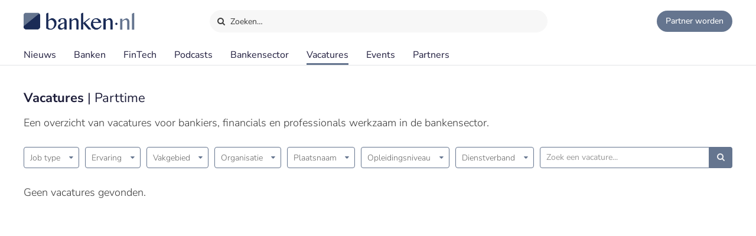

--- FILE ---
content_type: text/html;charset=UTF-8
request_url: https://www.banken.nl/vacatures/contract/parttime
body_size: 11684
content:














<!DOCTYPE html>
<html xmlns="http://www.w3.org/1999/xhtml" xml:lang="nl" lang="nl" prefix="og: https://ogp.me/ns#">
	<head>
		<link rel="preload" href="/css/header.css?v=20251216123948" as="style" />
		<link rel="preload" href="/css/header-with-dropdown.css?v=20251216123948" as="style" />
		
		<meta charset="utf-8">
		<meta name="description" content="Op zoek naar een parttime baan in de financi&euml;le sector? Bekijk alle vacatures bij banken, FinTech bedrijven en organisaties in de bankensector." />
		<meta name="robots" content="index, FOLLOW" />
		<meta name="HandheldFriendly" content="True" />
		<meta name="MobileOptimized" content="320" />
		<meta name="viewport" content="width=device-width, initial-scale=1.0, minimum-scale=1.0, maximum-scale=3.0" />
		

		
		
		<title>Vacatures - Parttime | Banken.nl</title>

		<link rel="icon" type="image/png" href="/img/favicon.ico">
		<link rel="apple-touch-icon" href="/img/icon-180x180.png">
		<link rel="apple-touch-icon" sizes="152x152" href="/img/icon-152x152.png">
		<link rel="apple-touch-icon" sizes="167x167" href="/img/icon-167x167.png">
		<link rel="apple-touch-icon" sizes="180x180" href="/img/icon-180x180.png">
		<link rel="icon" sizes="192x192" href="/img/icon-192x192.png">
		<meta name="msapplication-square310x310logo" content="/img/icon-310x310.png">

		
		
		
		
		

		

		
		
		
		
		<link rel="alternate" title="Banken.nl Nieuws" type="application/rss+xml" href="https://www.banken.nl/rss/consultancy_rssfeed.xml" />

		<!-- twitter and opengraph cards -->
		
		
		<meta name="twitter:card" content="summary" />
		<meta name="twitter:site" content="@Banken_nl" />
		
		<meta property="og:title" content="Vacatures - Parttime | Banken.nl" />
		<meta name="twitter:title" content="Vacatures - Parttime | Banken.nl" />
		
		
			
		
		<meta property="og:image" content="https://www.banken.nl/img/metaimage/Banken_nl_metaimage.png" />
		<meta property="og:image:width" content="546" />
		<meta property="og:image:height" content="312" />

		<meta name="twitter:image" content="https://www.banken.nl/img/metaimage/Banken_nl_metaimage.png" />
		
			
		
		<meta property="og:description" content="Op zoek naar een parttime baan in de financi&euml;le sector? Bekijk alle vacatures bij banken, FinTech bedrijven en organisaties in de bankensector." />
		<meta name="twitter:description" content="Op zoek naar een parttime baan in de financi&euml;le sector? Bekijk alle vacatures bij banken, FinTech bedrijven en organisaties in de bankensector." />

		
		
		
			<link rel="canonical" href="https://www.banken.nl/vacatures/contract/parttime" />
		
		
		<meta property="og:url" content="https://www.banken.nl/vacatures/contract/parttime" />

		
		<link rel="shortcut icon" href="/img/favicon.ico" type="image/x-icon"/>
		
		






<meta property="og:image" content="https://www.banken.nl/img/metaimage/Banken_nl_metaimage.png" />
<meta property="og:image:width" content="546" />
<meta property="og:image:height" content="312" />
<meta property="og:title" content="Vacatures - Parttime | Banken.nl" />
<meta property="og:description" content="Op zoek naar een parttime baan in de financi&euml;le sector? Bekijk alle vacatures bij banken, FinTech bedrijven en organisaties in de bankensector." />







		



<link rel="stylesheet" type="text/css" href="/css/main.css?v=20251216123948">
<link rel="stylesheet" type="text/css" href="/css/semantic/semantic-common.css?v=2.9.3" media="print" onload="this.media='all'" />
<link rel="stylesheet" type="text/css" href="/css/semantic/semantic-adapter.css?v=20251216123948" media="print" onload="this.media='all'" />
<link rel="stylesheet" type="text/css" href="/css/default.css?v=20251216123948" media="print" onload="this.media='all'">
<link rel="stylesheet" type="text/css" href="/css/style.css?v=20251216123948" >


		
		


<script src="/js/libs/jquery-3.7.1.min.js" defer></script>

<script src="/js/loadScripts.js?v=1" defer></script>
	</head>

	<body class="header-fixed">
		






























<script>
    var contextPath = "";
    var lblplaatsnaamUrl = 'plaatsnaam';
    var lblsectorUrl = 'sector';
    var lblvakgebiedUrl = 'vakgebied';
    var lblgrootteUrl = 'grootte';
    var lblpaginaUrl = 'pagina';
    var lblitemsUrl = 'items';
    var lblnaamUrl = 'naam';
    var lblPrevious = 'Vorige';
    var lblNext = 'Volgende';
    var lblPage = 'pagina';
    var lblGrafiekenUrl = 'onderzoek';
    var noResultsMsg = 'Geen resultaten gevonden';
    var lblcountryPopupUrl = 'common.urls.countryPage';
    var lblnieuwsUrl = 'nieuws';
    var firmsUrl = 'bank';
    var jobsUrl = 'vacatures';
    var lbltitle = 'titel';
    var version = 'BANKS';

    var headerSearchTitleNews = 'Nieuws';
    var headerSearchTitleFirms = 'Partners';
    var headerSearchTitleIndustry = 'Sector';
    var headerSearchTitleExpertise = 'Vakgebied';
    var headerSearchTitleCategories = 'Onderwerp';
    var headerSearchDefaultMsg = 'Druk op Enter om te zoeken';

    var loadScriptsList = Array.isArray(loadScriptsList) ? loadScriptsList : [];
    loadScriptsList = loadScriptsList.concat("/js/header-scripts.js");
    loadScriptsList = loadScriptsList.concat("/js/common/filterPopup.js?v=20251216123948");
    loadScriptsList = loadScriptsList.concat("/js/header.js?v=20251216123948");
</script>

<link rel="stylesheet" href="/css/cat-icons.css?v=20251216123948" />
<link rel="stylesheet" href="/css/header.css?v=20251216123948" />
<link rel="stylesheet" href="/css/header-with-dropdown.css?v=20251216123948" />
<link rel="stylesheet" href="/css/banken.css?v=20251216123948" />


<div id="darkness"></div>
<div id="globalSearch">
    <div class="searchPopup">
        <span class="ourLogo"><img src="/img/Banken.nl-logo-630x100.png" alt="" /></span>
        <input id="defaultSearch" type="text" class="searchField show-placeholder-on-focus" placeholder="Zoeken…" autocomplete="off">
        <span class="close" onclick="toggleGlobalSearchField();"><svg xmlns="http://www.w3.org/2000/svg" width="1em" height="1em" viewBox="0 0 24 24"><path fill="currentColor" d="m12 10.587l4.95-4.95l1.414 1.414l-4.95 4.95l4.95 4.95l-1.415 1.414l-4.95-4.95l-4.949 4.95l-1.414-1.415l4.95-4.95l-4.95-4.95L7.05 5.638z"></path></svg></span>
    </div>
</div>

<div class="home-back">
    <div class="home-screen"></div>
    <div data-scroll id="header-wrap">
        <div id="header-top">
            <div class="top-menu">
                <a class="logo-link" href="https://www.banken.nl" title="Banken.nl">
                    <span class="logo small-logo"><img src="/img/Banken.nl-logo-630x100.png" alt="" /></span>
                </a>
                <div id="globalSearchBtn" onclick="toggleGlobalSearchField();"><i class="search icon button"></i> Zoeken…</div>
                <div class="header-buttons">
                    
                    <a id="joinPlatformBtn" href="/join-the-platform" title="Partner worden"><span class="join-icon"></span><span class="text">Partner worden</span></a>
                </div>
            </div>
        </div>

        <div id="header">
            <nav class="main greedy-nav">
                <div class="menu visible-links">
                <ul class="main-header-menu-list">
                    <li id="newsMenuItem">
                        <a title="Nieuws" onmouseover="this.title='';"
                           class=""
                           href="/nieuws">
                            Nieuws
                        </a>
                    </li>
                    <li id="firmsMenuItem">
                        
                        <a title="Banken" onmouseover="this.title='';"
                           class=""
                           href="/bank">
                            Banken
                        </a>
                    </li>
                    <li id="fintechMenuItem">
                        <a title="FinTech" onmouseover="this.title='';"
                           class=""
                           href="/fintech">
                            FinTech
                        </a>
                    </li>







                    <li id="podcastsMenuItem">
                        <a title="Podcasts" onmouseover="this.title='';"
                           class=""
                           href="/podcasts">
                            Podcasts
                        </a>
                    </li>
                    <li id="consultingIndustryMenuItem">
                        <a title="Bankensector" onmouseover="this.title='';"
                           class=""
                           href="/bankensector">
                            Bankensector
                        </a>
                    </li>
                    <li id="jobsMenuItem">
                        <a title="Vacatures" onmouseover="this.title='';"
                           class="active"
                           href="/vacatures">
                            Vacatures
                        </a>
                    </li>
                    <li id="eventsMenuItem">
                        <a title="Events"  onmouseover="this.title='';"
                           class=""
                           href="/events">Events
                        </a>
                    </li>
                    <li>
                        <a title="Partners" onmouseover="this.title='';"
                           class=""
                           href="/partners">Partners
                        </a>
                    </li>
                </ul>
                </div>
                <div class="greedy-button hidden"><ul class='hidden-links hidden'></ul></div>
            </nav>

            <nav class="mobile">
                <a class="logo-link" href="https://www.banken.nl" title="Banken.nl">
                    <span class="logo big-logo"><img src="/img/Banken.nl-logo-630x100.png" alt="" /></span>
                </a>
                <div class="mobileSearchButton" onclick="toggleGlobalSearchField();"><i class="search icon button"></i></div>
                <div id="menu-mobile">
                    <span class="bt-menu" onclick="toggleMobileMenu()"></span>
                </div>
                <div class="wrapper-nav main-menu">
                    <ul class="one-column">
                        <li><a href="/nieuws" >Nieuws</a></li>
                        <li><a href="/bank" >Banken</a></li>
                        <li><a href="/fintech" >FinTech bedrijven</a></li>
                        <li><a href="/vacatures" >Vacatures</a></li>
                        <li><a href="/events" >Events</a></li>
                        <li><a href="/themas" >Thema's</a></li>
                        <li><a href="/podcasts" >Podcasts</a></li>
                        <li class="open-sub-menu"><a href="javascript:void(0)" onclick="toggleMobileSubMenu('banksIndustry')">Bankensector</a></li>
                        <li><a href="/partners" >Partners</a></li>
                    </ul>
                    <div class="clearfix"></div>
                    <ul class="join-the-platform one-column">
                        <li class="main-sub-item"><a href="/join-the-platform">Partner worden?</a></li>
                    </ul>
                    <div class="clearfix"></div>

                </div>
                
<div class="wrapper-nav sub-menu banksIndustry">
    <div class="menu-mobile-header back-menu-mobile" onclick="toggleMobileSubMenu('banksIndustry')">
        <span class="bt-back"></span>
        Hoofdmenu
    </div>
    <div class="clearfix"></div>

    <ul class="one-column">
        <li><a href="/bankensector">Bankensector</a></li>
        <li><a href="/bankensector/interviews">Interviews</a></li>
        <li><a href="/bankensector/bankensector-nederland">Bankensector Nederland</a></li>
        <li><a href="/bankensector/marktaandeel">Marktaandeel</a></li>
        <li><a href="/bankensector/rankings-awards">Rankings & Awards</a></li>
    </ul>
</div>
            </nav>
            <div class="bottom-line"></div>
        </div>
    </div>

</div>
<section class="ha-waypoint" data-animate-down="ha-header-hide header-scroll" data-animate-up="ha-header-visible" style="top: 200px;position: absolute;">&nbsp;</section>
<section class="categories-waypoint" data-animate-down="ha-header-hide" data-animate-up="ha-header-visible" style="top: 200px;position: absolute;">&nbsp;</section>
		<div id="wrap" class="clearfix">
			<div id="content" class="clearfix">
				<div role="main">
					<div role="complementary" id="menu">
						
					</div>
					










<script>
	var contextPath = "";	
	var companyType = "";
	var page = "1";
	var sort = "";
	var sortOrder = "";
	var jobType = "";
	
	var lblVacanciesCountryMeta = "";	
	var lblVacanciesRegionMeta = "";	
	var lblVacanciesConsultingoutMeta = "Op zoek naar een baan buiten de bankensector? Bekijk het overzicht voor vacatures bij andere financi&euml;le instellingen.";	
	var lblVacanciesConsultinginMeta = "Werken in de financi&euml;le sector? Op Banken.nl vind je alle vacatures bij banken voor starters en ervaren finance professionals.";
	var lblVacanciesDienstverbandInterimMeta = "Interimmer en op zoek naar een tijdelijke opdracht in de financi&euml;le sector? Op Banken.nl vind je alle interim vacatures bij banken en overige financi&euml;le instellingen.";	
	var lblVacanciesDienstverbandVastMeta = "Op zoek naar een vast dienstverband binnen de financi&euml;le sector? Bekijk het overzicht op Banken.nl voor alle finance vacatures.";
	var lblVacanciesContractParttimeMeta = "Op zoek naar een parttime baan in de financi&euml;le sector? Bekijk alle vacatures bij banken, FinTech bedrijven en organisaties in de bankensector.";	
	var lblVacanciesContractFulltimeMeta = "Op zoek naar een fulltime baan in de financi&euml;le sector? Bekijk alle fulltime vacatures bij banken, FinTech bedrijven en organisaties in de bankensector.";	
	var lblVacanciesPlaatsnaamMeta = "Werken als finance professional in {0}? Een overzicht van finance vacatures in {0} en omgeving.";	
	var lblVacanciesProvincieMeta = "Werken als finance professional in {0}? Een overzicht van finance vacatures in de provincie {0}";	
	var lblVacanciesSectorMeta = "{0} vacatures. Een carrière als finance professional in de sector {0}? Bekijk het overzicht van alle banen en vacatures in de financi&euml;le sector.";	
	var lblVacanciesVakgebiedMeta = "{0} vacatures. Een carrière als finance professional op het gebied van {0}? Bekijk het overzicht van alle {0} banen en vacatures.";	
	var metaDescriptionOverview = "Alle vacatures bij banken in Nederland - Starters, professionals en executives vinden alle vacatures bij banken op banken.nl";	
	var metaTitleOverview = "Vacatures bij banken en FinTechs | Banken.nl";	
	var lblConsultancyNl = 'Banken.nl';
	var lblConsultingInVacatures = 'Consulting-in vacatures';
    var lblConsultingOutVacatures = 'Consulting-out vacatures';
    var lblMore = 'Meer';
	var defaultPageTitle = 'Vacatures';
    var lblPage = 'Pagina';
    var lblvacaturesUrl = 'vacatures';
    var baseJobsUrl = 'vacatures';
    var jobsUrl = 'vacatures';

    var loadScriptsList = Array.isArray(loadScriptsList) ? loadScriptsList : [];
    loadScriptsList = loadScriptsList.concat(
        "/js/libs/semantic/transition.min.js?v=2.9.3",
        "/js/libs/semantic/dropdown.min.js?v=2.9.3",
        "/js/search.js?v=20251216123948",
        "/js/vacancy/list.js?v=20251216123948"
    );
</script>
<link rel="stylesheet" href="/css/semantic/dropdown.min.css?v=2.9.3" />
<link rel="stylesheet" href="/css/filter-panel.css?v=20251216123948" />


<div class="filter-page padding filters-top">
    <form id="searchForm" name="anotherSearchForm" action="search" method="get">
	<div class="vacancies-overview filter-page-content">
		<h1>Vacatures<span style='font-weight: normal;'> | Parttime</span></h1>
        <div class="page-description">Een overzicht van vacatures voor bankiers, financials en professionals werkzaam in de bankensector.</div>
        <div  id="search-results-container"  class="search-results-container">

                
                
                










<div id="searchConsultancyPopup" class="filter-popup overlay">
    
    <a href="javascript:void(0)" class="closebtn" title="Close">&times;</a>
    <div class="filter-popup-content overlay-content">
        <div>
            <div class="popup-header">Selecteer een adviesbureau
                
            </div>
            <div><input class="searchField typeahead" type="text" ></div>
            
                <div class="options-list options">
                    
                        
                        
                        
                        
                            <a class="filter-option caticon-abn-amro" href="/vacatures/Organisatie/abn-amro"  >
                                <span>ABN AMRO</span>
                        
                        
                            </a>
                    
                        
                        
                        
                        
                            <a class="filter-option caticon-ace-company" href="/vacatures/Organisatie/ace-company"  >
                                <span>ACE + Company</span>
                        
                        
                            </a>
                    
                        
                        
                        
                        
                            <a class="filter-option caticon-asn-bank" href="/vacatures/Organisatie/asn-bank"  >
                                <span>ASN Bank</span>
                        
                        
                            </a>
                    
                        
                        
                        
                        
                            <a class="filter-option caticon-bng" href="/vacatures/Organisatie/bng"  >
                                <span>BNG Bank</span>
                        
                        
                            </a>
                    
                        
                        
                        
                        
                            <a class="filter-option caticon-brunel" href="/vacatures/Organisatie/brunel"  >
                                <span>Brunel</span>
                        
                        
                            </a>
                    
                        
                        
                        
                        
                            <a class="filter-option caticon-capgemini-invent" href="/vacatures/Organisatie/capgemini-invent"  >
                                <span>Capgemini Invent</span>
                        
                        
                            </a>
                    
                        
                        
                        
                        
                            <a class="filter-option caticon-corporater" href="/vacatures/Organisatie/corporater"  >
                                <span>Corporater</span>
                        
                        
                            </a>
                    
                        
                        
                        
                        
                            <a class="filter-option caticon-dpa" href="/vacatures/Organisatie/dpa"  >
                                <span>DPA</span>
                        
                        
                            </a>
                    
                        
                        
                        
                        
                            <a class="filter-option caticon-de-nederlandsche-bank" href="/vacatures/Organisatie/de-nederlandsche-bank"  >
                                <span>De Nederlandsche Bank</span>
                        
                        
                            </a>
                    
                        
                        
                        
                        
                            <a class="filter-option caticon-handelsbanken" href="/vacatures/Organisatie/handelsbanken"  >
                                <span>Handelsbanken</span>
                        
                        
                            </a>
                    
                        
                        
                        
                        
                            <a class="filter-option caticon-loyal-interim" href="/vacatures/Organisatie/loyal-interim"  >
                                <span>Loyal Interim</span>
                        
                        
                            </a>
                    
                        
                        
                        
                        
                            <a class="filter-option caticon-mogelijk" href="/vacatures/Organisatie/mogelijk"  >
                                <span>Mogelijk</span>
                        
                        
                            </a>
                    
                        
                        
                        
                        
                            <a class="filter-option caticon-nwb-bank" href="/vacatures/Organisatie/nwb-bank"  >
                                <span>NWB Bank</span>
                        
                        
                            </a>
                    
                        
                        
                        
                        
                            <a class="filter-option caticon-rabobank" href="/vacatures/Organisatie/rabobank"  >
                                <span>Rabobank</span>
                        
                        
                            </a>
                    
                        
                        
                        
                        
                            <a class="filter-option caticon-risketeers" href="/vacatures/Organisatie/risketeers"  >
                                <span>Risketeers </span>
                        
                        
                            </a>
                    
                        
                        
                        
                        
                            <a class="filter-option caticon-stater" href="/vacatures/Organisatie/stater"  >
                                <span>Stater</span>
                        
                        
                            </a>
                    
                        
                        
                        
                        
                            <a class="filter-option caticon-talentpro" href="/vacatures/Organisatie/talentpro"  >
                                <span>Talent&amp;Pro</span>
                        
                        
                            </a>
                    
                        
                        
                        
                        
                            <a class="filter-option caticon-topicus" href="/vacatures/Organisatie/topicus"  >
                                <span>Topicus</span>
                        
                        
                            </a>
                    
                        
                        
                        
                        
                            <a class="filter-option caticon-smego" href="/vacatures/Organisatie/smego"  >
                                <span>smeGo Netherlands</span>
                        
                        
                            </a>
                    
                </div>
            
        </div>
    </div>
</div>

                
                
                










<div id="searchCompanyPopup" class="filter-popup overlay">
    
    <a href="javascript:void(0)" class="closebtn" title="Close">&times;</a>
    <div class="filter-popup-content overlay-content">
        <div>
            <div class="popup-header">Selecteer een bedrijf
                
            </div>
            <div><input class="searchField typeahead" type="text" ></div>
            
                <div class="options-list options">
                    
                        
                        
                        
                        
                            <a class="filter-option caticon-ace-company" href="/vacatures/bedrijf/ace-company"  >
                                <span>ACE + Company</span>
                        
                        
                            </a>
                    
                        
                        
                        
                        
                            <a class="filter-option caticon-brunel" href="/vacatures/bedrijf/brunel"  >
                                <span>Brunel</span>
                        
                        
                            </a>
                    
                        
                        
                        
                        
                            <a class="filter-option caticon-capgemini-invent" href="/vacatures/bedrijf/capgemini-invent"  >
                                <span>Capgemini Invent</span>
                        
                        
                            </a>
                    
                        
                        
                        
                        
                            <a class="filter-option caticon-corporater" href="/vacatures/bedrijf/corporater"  >
                                <span>Corporater</span>
                        
                        
                            </a>
                    
                        
                        
                        
                        
                            <a class="filter-option caticon-dpa" href="/vacatures/bedrijf/dpa"  >
                                <span>DPA</span>
                        
                        
                            </a>
                    
                        
                        
                        
                        
                            <a class="filter-option caticon-loyal-interim" href="/vacatures/bedrijf/loyal-interim"  >
                                <span>Loyal Interim</span>
                        
                        
                            </a>
                    
                        
                        
                        
                        
                            <a class="filter-option caticon-mogelijk" href="/vacatures/bedrijf/mogelijk"  >
                                <span>Mogelijk</span>
                        
                        
                            </a>
                    
                        
                        
                        
                        
                            <a class="filter-option caticon-risketeers" href="/vacatures/bedrijf/risketeers"  >
                                <span>Risketeers </span>
                        
                        
                            </a>
                    
                        
                        
                        
                        
                            <a class="filter-option caticon-stater" href="/vacatures/bedrijf/stater"  >
                                <span>Stater</span>
                        
                        
                            </a>
                    
                        
                        
                        
                        
                            <a class="filter-option caticon-talentpro" href="/vacatures/bedrijf/talentpro"  >
                                <span>Talent&amp;Pro</span>
                        
                        
                            </a>
                    
                        
                        
                        
                        
                            <a class="filter-option caticon-topicus" href="/vacatures/bedrijf/topicus"  >
                                <span>Topicus</span>
                        
                        
                            </a>
                    
                        
                        
                        
                        
                            <a class="filter-option caticon-smego" href="/vacatures/bedrijf/smego"  >
                                <span>smeGo Netherlands</span>
                        
                        
                            </a>
                    
                </div>
            
        </div>
    </div>
</div>

                
                
                










<div id="searchFieldPopup" class="filter-popup overlay">
    
    <a href="javascript:void(0)" class="closebtn" title="Close">&times;</a>
    <div class="filter-popup-content overlay-content">
        <div>
            <div class="popup-header">Selecteer een vakgebied
                
            </div>
            <div><input class="searchField typeahead" type="text" ></div>
            
                <div class="options-list options">
                    
                        
                        
                        
                        
                            <a class="filter-option caticon-administratie" href="/vacatures/vakgebied/administratie"  >
                                <span>Administratie</span>
                        
                        
                            </a>
                    
                        
                        
                        
                        
                            <a class="filter-option caticon-aml" href="/vacatures/vakgebied/aml"  >
                                <span>AML</span>
                        
                        
                            </a>
                    
                        
                        
                        
                        
                            <a class="filter-option caticon-beleidsadvies" href="/vacatures/vakgebied/beleidsadvies"  >
                                <span>Beleidsadvies</span>
                        
                        
                            </a>
                    
                        
                        
                        
                        
                            <a class="filter-option caticon-cbdc" href="/vacatures/vakgebied/cbdc"  >
                                <span>CBDC</span>
                        
                        
                            </a>
                    
                        
                        
                        
                        
                            <a class="filter-option caticon-commercial-banking" href="/vacatures/vakgebied/commercial-banking"  >
                                <span>Commercial Banking</span>
                        
                        
                            </a>
                    
                        
                        
                        
                        
                            <a class="filter-option caticon-communicatie" href="/vacatures/vakgebied/communicatie"  >
                                <span>Communicatie</span>
                        
                        
                            </a>
                    
                        
                        
                        
                        
                            <a class="filter-option caticon-consultancy" href="/vacatures/vakgebied/consultancy"  >
                                <span>Consultancy</span>
                        
                        
                            </a>
                    
                        
                        
                        
                        
                            <a class="filter-option caticon-corporate-finance-m-a" href="/vacatures/vakgebied/corporate-finance-m-a"  >
                                <span>Corporate Finance / M&amp;A</span>
                        
                        
                            </a>
                    
                        
                        
                        
                        
                            <a class="filter-option caticon-duurzaam-beleggen" href="/vacatures/vakgebied/duurzaam-beleggen"  >
                                <span>Duurzaam beleggen</span>
                        
                        
                            </a>
                    
                        
                        
                        
                        
                            <a class="filter-option caticon-duurzaam-financieren" href="/vacatures/vakgebied/duurzaam-financieren"  >
                                <span>Duurzaam financieren</span>
                        
                        
                            </a>
                    
                        
                        
                        
                        
                            <a class="filter-option caticon-economics" href="/vacatures/vakgebied/economics"  >
                                <span>Economics</span>
                        
                        
                            </a>
                    
                        
                        
                        
                        
                            <a class="filter-option caticon-esg" href="/vacatures/vakgebied/esg"  >
                                <span>ESG</span>
                        
                        
                            </a>
                    
                        
                        
                        
                        
                            <a class="filter-option caticon-facility-management" href="/vacatures/vakgebied/facility-management"  >
                                <span>Facility Management</span>
                        
                        
                            </a>
                    
                        
                        
                        
                        
                            <a class="filter-option caticon-finance-control" href="/vacatures/vakgebied/finance-control"  >
                                <span>Finance &amp; Control</span>
                        
                        
                            </a>
                    
                        
                        
                        
                        
                            <a class="filter-option caticon-fraude" href="/vacatures/vakgebied/fraude"  >
                                <span>Fraude</span>
                        
                        
                            </a>
                    
                        
                        
                        
                        
                            <a class="filter-option caticon-human-resources" href="/vacatures/vakgebied/human-resources"  >
                                <span>Human Resources</span>
                        
                        
                            </a>
                    
                        
                        
                        
                        
                            <a class="filter-option caticon-informatie-technologie" href="/vacatures/vakgebied/informatie-technologie"  >
                                <span>Informatie Technologie</span>
                        
                        
                            </a>
                    
                        
                        
                        
                        
                            <a class="filter-option caticon-inkoop" href="/vacatures/vakgebied/inkoop"  >
                                <span>Inkoop</span>
                        
                        
                            </a>
                    
                        
                        
                        
                        
                            <a class="filter-option caticon-investment-management" href="/vacatures/vakgebied/investment-management"  >
                                <span>Investment Management</span>
                        
                        
                            </a>
                    
                        
                        
                        
                        
                            <a class="filter-option caticon-juridisch-fiscaal" href="/vacatures/vakgebied/juridisch-fiscaal"  >
                                <span>Juridisch / Fiscaal</span>
                        
                        
                            </a>
                    
                        
                        
                        
                        
                            <a class="filter-option caticon-klantenservice-callcenter" href="/vacatures/vakgebied/klantenservice-callcenter"  >
                                <span>Klantenservice / Callcenter</span>
                        
                        
                            </a>
                    
                        
                        
                        
                        
                            <a class="filter-option caticon-management" href="/vacatures/vakgebied/management"  >
                                <span>Management</span>
                        
                        
                            </a>
                    
                        
                        
                        
                        
                            <a class="filter-option caticon-marketing" href="/vacatures/vakgebied/marketing"  >
                                <span>Marketing</span>
                        
                        
                            </a>
                    
                        
                        
                        
                        
                            <a class="filter-option caticon-open-banking" href="/vacatures/vakgebied/open-banking"  >
                                <span>Open Banking</span>
                        
                        
                            </a>
                    
                        
                        
                        
                        
                            <a class="filter-option caticon-operations" href="/vacatures/vakgebied/operations"  >
                                <span>Operations</span>
                        
                        
                            </a>
                    
                        
                        
                        
                        
                            <a class="filter-option caticon-operations" href="/vacatures/vakgebied/operations"  >
                                <span>Operations</span>
                        
                        
                            </a>
                    
                        
                        
                        
                        
                            <a class="filter-option caticon-overige" href="/vacatures/vakgebied/overige"  >
                                <span>Overige</span>
                        
                        
                            </a>
                    
                        
                        
                        
                        
                            <a class="filter-option caticon-payments" href="/vacatures/vakgebied/payments"  >
                                <span>Payments</span>
                        
                        
                            </a>
                    
                        
                        
                        
                        
                            <a class="filter-option caticon-private-banking" href="/vacatures/vakgebied/private-banking"  >
                                <span>Private Banking</span>
                        
                        
                            </a>
                    
                        
                        
                        
                        
                            <a class="filter-option caticon-productmanagement" href="/vacatures/vakgebied/productmanagement"  >
                                <span>Productmanagement</span>
                        
                        
                            </a>
                    
                        
                        
                        
                        
                            <a class="filter-option caticon-projectmanagement" href="/vacatures/vakgebied/projectmanagement"  >
                                <span>Projectmanagement</span>
                        
                        
                            </a>
                    
                        
                        
                        
                        
                            <a class="filter-option caticon-risk-compliance" href="/vacatures/vakgebied/risk-compliance"  >
                                <span>Risk &amp; Compliance</span>
                        
                        
                            </a>
                    
                        
                        
                        
                        
                            <a class="filter-option caticon-sales-advies" href="/vacatures/vakgebied/sales-advies"  >
                                <span>Sales &amp; Advies</span>
                        
                        
                            </a>
                    
                        
                        
                        
                        
                            <a class="filter-option caticon-sales-support" href="/vacatures/vakgebied/sales-support"  >
                                <span>Sales Support</span>
                        
                        
                            </a>
                    
                        
                        
                        
                        
                            <a class="filter-option caticon-secretarieel" href="/vacatures/vakgebied/secretarieel"  >
                                <span>Secretarieel</span>
                        
                        
                            </a>
                    
                        
                        
                        
                        
                            <a class="filter-option caticon-software-ontwikkeling" href="/vacatures/vakgebied/software-ontwikkeling"  >
                                <span>Software ontwikkeling</span>
                        
                        
                            </a>
                    
                        
                        
                        
                        
                            <a class="filter-option caticon-toezicht" href="/vacatures/vakgebied/toezicht"  >
                                <span>Toezicht</span>
                        
                        
                            </a>
                    
                        
                        
                        
                        
                            <a class="filter-option caticon-treasury" href="/vacatures/vakgebied/treasury"  >
                                <span>Treasury</span>
                        
                        
                            </a>
                    
                </div>
            
        </div>
    </div>
</div>

                
                
                










<div id="searchSectorPopup" class="filter-popup overlay">
    
    <a href="javascript:void(0)" class="closebtn" title="Close">&times;</a>
    <div class="filter-popup-content overlay-content">
        <div>
            <div class="popup-header">Selecteer een sector
                
            </div>
            <div><input class="searchField typeahead" type="text" ></div>
            
                <div class="options-list options">
                    
                        
                        
                        
                        
                            <a class="filter-option caticon-benoemingen" href="/vacatures/sector/benoemingen"  >
                                <span>Benoemingen</span>
                        
                        
                            </a>
                    
                        
                        
                        
                        
                            <a class="filter-option caticon-carriere" href="/vacatures/sector/carriere"  >
                                <span>Carriere</span>
                        
                        
                            </a>
                    
                        
                        
                        
                        
                            <a class="filter-option caticon-defence" href="/vacatures/sector/defence"  >
                                <span>Defence</span>
                        
                        
                            </a>
                    
                        
                        
                        
                        
                            <a class="filter-option caticon-diversiteit" href="/vacatures/sector/diversiteit"  >
                                <span>Diversiteit</span>
                        
                        
                            </a>
                    
                        
                        
                        
                        
                            <a class="filter-option caticon-evenementen" href="/vacatures/sector/evenementen"  >
                                <span>Evenementen</span>
                        
                        
                            </a>
                    
                        
                        
                        
                        
                            <a class="filter-option caticon-financiele-cijfers" href="/vacatures/sector/financiele-cijfers"  >
                                <span>Financiële cijfers</span>
                        
                        
                            </a>
                    
                        
                        
                        
                        
                            <a class="filter-option caticon-fusie-overnames" href="/vacatures/sector/fusie-overnames"  >
                                <span>Fusie &amp; Overnames</span>
                        
                        
                            </a>
                    
                        
                        
                        
                        
                            <a class="filter-option caticon-interviews" href="/vacatures/sector/interviews"  >
                                <span>Interviews</span>
                        
                        
                            </a>
                    
                        
                        
                        
                        
                            <a class="filter-option caticon-klanttevredenheid" href="/vacatures/sector/klanttevredenheid"  >
                                <span>Klanttevredenheid</span>
                        
                        
                            </a>
                    
                        
                        
                        
                        
                            <a class="filter-option caticon-mediacampagnes" href="/vacatures/sector/mediacampagnes"  >
                                <span>Mediacampagnes</span>
                        
                        
                            </a>
                    
                        
                        
                        
                        
                            <a class="filter-option caticon-mvoactiviteiten" href="/vacatures/sector/mvoactiviteiten"  >
                                <span>MVO-activiteiten</span>
                        
                        
                            </a>
                    
                        
                        
                        
                        
                            <a class="filter-option caticon-opleiding-training" href="/vacatures/sector/opleiding-training"  >
                                <span>Opleiding &amp; training</span>
                        
                        
                            </a>
                    
                        
                        
                        
                        
                            <a class="filter-option caticon-opmerkelijk" href="/vacatures/sector/opmerkelijk"  >
                                <span>Opmerkelijk</span>
                        
                        
                            </a>
                    
                        
                        
                        
                        
                            <a class="filter-option caticon-partnerships" href="/vacatures/sector/partnerships"  >
                                <span>Partnerships</span>
                        
                        
                            </a>
                    
                        
                        
                        
                        
                            <a class="filter-option caticon-ranking-awards" href="/vacatures/sector/ranking-awards"  >
                                <span>Ranking &amp; Awards</span>
                        
                        
                            </a>
                    
                        
                        
                        
                        
                            <a class="filter-option caticon-reorganisatie" href="/vacatures/sector/reorganisatie"  >
                                <span>Reorganisatie</span>
                        
                        
                            </a>
                    
                        
                        
                        
                        
                            <a class="filter-option caticon-salaris-bonus" href="/vacatures/sector/salaris-bonus"  >
                                <span>Salaris &amp; Bonus</span>
                        
                        
                            </a>
                    
                        
                        
                        
                        
                            <a class="filter-option caticon-sponsoring" href="/vacatures/sector/sponsoring"  >
                                <span>Sponsoring</span>
                        
                        
                            </a>
                    
                </div>
            
        </div>
    </div>
</div>

                
                
                










<div id="searchExperiencePopup" class="filter-popup overlay">
    
    <a href="javascript:void(0)" class="closebtn" title="Close">&times;</a>
    <div class="filter-popup-content overlay-content">
        <div>
            <div class="popup-header">Selecteer het aantal jaar ervaring
                
            </div>
            <div><input class="searchField typeahead" type="text" ></div>
            
                <div class="options-list options">
                    
                        
                        
                        
                        
                            <a class="filter-option caticon-starter" href="/vacatures/ervaring/starter"  >
                                <span>Starter</span>
                        
                        
                            </a>
                    
                        
                        
                        
                        
                            <a class="filter-option caticon-2-5-jaar" href="/vacatures/ervaring/2-5-jaar"  >
                                <span>2 - 5 jaar</span>
                        
                        
                            </a>
                    
                        
                        
                        
                        
                            <a class="filter-option caticon-5-10-jaar" href="/vacatures/ervaring/5-10-jaar"  >
                                <span>5 - 10 jaar</span>
                        
                        
                            </a>
                    
                        
                        
                        
                        
                            <a class="filter-option caticon-10-jaar-en-meer" href="/vacatures/ervaring/10-jaar-en-meer"  >
                                <span>10 jaar en meer</span>
                        
                        
                            </a>
                    
                </div>
            
        </div>
    </div>
</div>

                
                
                










<div id="searchEducationLevelPopup" class="filter-popup overlay">
    
    <a href="javascript:void(0)" class="closebtn" title="Close">&times;</a>
    <div class="filter-popup-content overlay-content">
        <div>
            <div class="popup-header">Selecteer het opleidingsniveau
                
            </div>
            <div><input class="searchField typeahead" type="text" ></div>
            
                <div class="options-list options">
                    
                        
                        
                        
                        
                            <a class="filter-option caticon-wo" href="/vacatures/opleidingsniveau/wo"  >
                                <span>WO</span>
                        
                        
                            </a>
                    
                        
                        
                        
                        
                            <a class="filter-option caticon-hbo-wo" href="/vacatures/opleidingsniveau/hbo-wo"  >
                                <span>HBO/WO</span>
                        
                        
                            </a>
                    
                        
                        
                        
                        
                            <a class="filter-option caticon-hbo" href="/vacatures/opleidingsniveau/hbo"  >
                                <span>HBO</span>
                        
                        
                            </a>
                    
                        
                        
                        
                        
                            <a class="filter-option caticon-mbo-hbo" href="/vacatures/opleidingsniveau/mbo-hbo"  >
                                <span>MBO/HBO</span>
                        
                        
                            </a>
                    
                        
                        
                        
                        
                            <a class="filter-option caticon-mbo" href="/vacatures/opleidingsniveau/mbo"  >
                                <span>MBO</span>
                        
                        
                            </a>
                    
                </div>
            
        </div>
    </div>
</div>

                
                
                










<div id="searchCountryJobsPopup" class="filter-popup overlay">
    
    <a href="javascript:void(0)" class="closebtn" title="Close">&times;</a>
    <div class="filter-popup-content overlay-content">
        <div>
            <div class="popup-header">Selecteer een country
                
            </div>
            <div><input class="searchField typeahead" type="text" ></div>
            
        </div>
    </div>
</div>

                
                
                










<div id="searchRegionPopup" class="filter-popup overlay">
    
    <a href="javascript:void(0)" class="closebtn" title="Close">&times;</a>
    <div class="filter-popup-content overlay-content">
        <div>
            <div class="popup-header">Selecteer een regio
                
            </div>
            <div><input class="searchField typeahead" type="text" ></div>
            
        </div>
    </div>
</div>

                
                
                










<div id="searchCityPopup" class="filter-popup overlay">
    
    <a href="javascript:void(0)" class="closebtn" title="Close">&times;</a>
    <div class="filter-popup-content overlay-content">
        <div>
            <div class="popup-header">Selecteer een plaatsnaam
                
            </div>
            <div><input class="searchField typeahead" type="text" ></div>
            
                <div class="options-list options">
                    
                        
                        
                        
                        
                            <a class="filter-option caticon-s-hertogenbosch" href="/vacatures/plaatsnaam/s-hertogenbosch"  >
                                <span>&#039;s-Hertogenbosch</span>
                        
                        
                            </a>
                    
                        
                        
                        
                        
                            <a class="filter-option caticon-aalsmeer" href="/vacatures/plaatsnaam/aalsmeer"  >
                                <span>Aalsmeer</span>
                        
                        
                            </a>
                    
                        
                        
                        
                        
                            <a class="filter-option caticon-alkmaar" href="/vacatures/plaatsnaam/alkmaar"  >
                                <span>Alkmaar</span>
                        
                        
                            </a>
                    
                        
                        
                        
                        
                            <a class="filter-option caticon-almelo" href="/vacatures/plaatsnaam/almelo"  >
                                <span>Almelo</span>
                        
                        
                            </a>
                    
                        
                        
                        
                        
                            <a class="filter-option caticon-almere" href="/vacatures/plaatsnaam/almere"  >
                                <span>Almere</span>
                        
                        
                            </a>
                    
                        
                        
                        
                        
                            <a class="filter-option caticon-alphen-aan-den-rijn" href="/vacatures/plaatsnaam/alphen-aan-den-rijn"  >
                                <span>Alphen aan den Rijn</span>
                        
                        
                            </a>
                    
                        
                        
                        
                        
                            <a class="filter-option caticon-amersfoort" href="/vacatures/plaatsnaam/amersfoort"  >
                                <span>Amersfoort</span>
                        
                        
                            </a>
                    
                        
                        
                        
                        
                            <a class="filter-option caticon-amstelveen" href="/vacatures/plaatsnaam/amstelveen"  >
                                <span>Amstelveen</span>
                        
                        
                            </a>
                    
                        
                        
                        
                        
                            <a class="filter-option caticon-amsterdam" href="/vacatures/plaatsnaam/amsterdam"  >
                                <span>Amsterdam</span>
                        
                        
                            </a>
                    
                        
                        
                        
                        
                            <a class="filter-option caticon-apeldoorn" href="/vacatures/plaatsnaam/apeldoorn"  >
                                <span>Apeldoorn</span>
                        
                        
                            </a>
                    
                        
                        
                        
                        
                            <a class="filter-option caticon-arnhem" href="/vacatures/plaatsnaam/arnhem"  >
                                <span>Arnhem</span>
                        
                        
                            </a>
                    
                        
                        
                        
                        
                            <a class="filter-option caticon-assen" href="/vacatures/plaatsnaam/assen"  >
                                <span>Assen</span>
                        
                        
                            </a>
                    
                        
                        
                        
                        
                            <a class="filter-option caticon-baarn" href="/vacatures/plaatsnaam/baarn"  >
                                <span>Baarn</span>
                        
                        
                            </a>
                    
                        
                        
                        
                        
                            <a class="filter-option caticon-bergambacht" href="/vacatures/plaatsnaam/bergambacht"  >
                                <span>Bergambacht</span>
                        
                        
                            </a>
                    
                        
                        
                        
                        
                            <a class="filter-option caticon-berlijn" href="/vacatures/plaatsnaam/berlijn"  >
                                <span>Berlijn</span>
                        
                        
                            </a>
                    
                        
                        
                        
                        
                            <a class="filter-option caticon-bilthoven" href="/vacatures/plaatsnaam/bilthoven"  >
                                <span>Bilthoven</span>
                        
                        
                            </a>
                    
                        
                        
                        
                        
                            <a class="filter-option caticon-boxmeer" href="/vacatures/plaatsnaam/boxmeer"  >
                                <span>Boxmeer</span>
                        
                        
                            </a>
                    
                        
                        
                        
                        
                            <a class="filter-option caticon-breda" href="/vacatures/plaatsnaam/breda"  >
                                <span>Breda</span>
                        
                        
                            </a>
                    
                        
                        
                        
                        
                            <a class="filter-option caticon-breukelen" href="/vacatures/plaatsnaam/breukelen"  >
                                <span>Breukelen</span>
                        
                        
                            </a>
                    
                        
                        
                        
                        
                            <a class="filter-option caticon-bunnik" href="/vacatures/plaatsnaam/bunnik"  >
                                <span>Bunnik</span>
                        
                        
                            </a>
                    
                        
                        
                        
                        
                            <a class="filter-option caticon-bussum" href="/vacatures/plaatsnaam/bussum"  >
                                <span>Bussum</span>
                        
                        
                            </a>
                    
                        
                        
                        
                        
                            <a class="filter-option caticon-de-bilt" href="/vacatures/plaatsnaam/de-bilt"  >
                                <span>De Bilt</span>
                        
                        
                            </a>
                    
                        
                        
                        
                        
                            <a class="filter-option caticon-de-meern" href="/vacatures/plaatsnaam/de-meern"  >
                                <span>De Meern</span>
                        
                        
                            </a>
                    
                        
                        
                        
                        
                            <a class="filter-option caticon-delft" href="/vacatures/plaatsnaam/delft"  >
                                <span>Delft</span>
                        
                        
                            </a>
                    
                        
                        
                        
                        
                            <a class="filter-option caticon-den-haag" href="/vacatures/plaatsnaam/den-haag"  >
                                <span>Den Haag</span>
                        
                        
                            </a>
                    
                        
                        
                        
                        
                            <a class="filter-option caticon-deventer" href="/vacatures/plaatsnaam/deventer"  >
                                <span>Deventer</span>
                        
                        
                            </a>
                    
                        
                        
                        
                        
                            <a class="filter-option caticon-diemen" href="/vacatures/plaatsnaam/diemen"  >
                                <span>Diemen</span>
                        
                        
                            </a>
                    
                        
                        
                        
                        
                            <a class="filter-option caticon-doetinchem" href="/vacatures/plaatsnaam/doetinchem"  >
                                <span>Doetinchem</span>
                        
                        
                            </a>
                    
                        
                        
                        
                        
                            <a class="filter-option caticon-dordrecht" href="/vacatures/plaatsnaam/dordrecht"  >
                                <span>Dordrecht</span>
                        
                        
                            </a>
                    
                        
                        
                        
                        
                            <a class="filter-option caticon-driebergen-rijsenburg" href="/vacatures/plaatsnaam/driebergen-rijsenburg"  >
                                <span>Driebergen-Rijsenburg</span>
                        
                        
                            </a>
                    
                        
                        
                        
                        
                            <a class="filter-option caticon-eersel" href="/vacatures/plaatsnaam/eersel"  >
                                <span>Eersel</span>
                        
                        
                            </a>
                    
                        
                        
                        
                        
                            <a class="filter-option caticon-eindhoven" href="/vacatures/plaatsnaam/eindhoven"  >
                                <span>Eindhoven</span>
                        
                        
                            </a>
                    
                        
                        
                        
                        
                            <a class="filter-option caticon-enschede" href="/vacatures/plaatsnaam/enschede"  >
                                <span>Enschede</span>
                        
                        
                            </a>
                    
                        
                        
                        
                        
                            <a class="filter-option caticon-esch" href="/vacatures/plaatsnaam/esch"  >
                                <span>Esch</span>
                        
                        
                            </a>
                    
                        
                        
                        
                        
                            <a class="filter-option caticon-flexibel" href="/vacatures/plaatsnaam/flexibel"  >
                                <span>Flexibel</span>
                        
                        
                            </a>
                    
                        
                        
                        
                        
                            <a class="filter-option caticon-goes" href="/vacatures/plaatsnaam/goes"  >
                                <span>Goes</span>
                        
                        
                            </a>
                    
                        
                        
                        
                        
                            <a class="filter-option caticon-gorinchem" href="/vacatures/plaatsnaam/gorinchem"  >
                                <span>Gorinchem</span>
                        
                        
                            </a>
                    
                        
                        
                        
                        
                            <a class="filter-option caticon-gouda" href="/vacatures/plaatsnaam/gouda"  >
                                <span>Gouda</span>
                        
                        
                            </a>
                    
                        
                        
                        
                        
                            <a class="filter-option caticon-groningen" href="/vacatures/plaatsnaam/groningen"  >
                                <span>Groningen</span>
                        
                        
                            </a>
                    
                        
                        
                        
                        
                            <a class="filter-option caticon-haarlem" href="/vacatures/plaatsnaam/haarlem"  >
                                <span>Haarlem</span>
                        
                        
                            </a>
                    
                        
                        
                        
                        
                            <a class="filter-option caticon-heemstede" href="/vacatures/plaatsnaam/heemstede"  >
                                <span>Heemstede</span>
                        
                        
                            </a>
                    
                        
                        
                        
                        
                            <a class="filter-option caticon-heerenveen" href="/vacatures/plaatsnaam/heerenveen"  >
                                <span>Heerenveen</span>
                        
                        
                            </a>
                    
                        
                        
                        
                        
                            <a class="filter-option caticon-heerlen" href="/vacatures/plaatsnaam/heerlen"  >
                                <span>Heerlen</span>
                        
                        
                            </a>
                    
                        
                        
                        
                        
                            <a class="filter-option caticon-heeswijk-dinther" href="/vacatures/plaatsnaam/heeswijk-dinther"  >
                                <span>Heeswijk-Dinther</span>
                        
                        
                            </a>
                    
                        
                        
                        
                        
                            <a class="filter-option caticon-hengelo-ov" href="/vacatures/plaatsnaam/hengelo-ov"  >
                                <span>Hengelo</span>
                        
                        
                            </a>
                    
                        
                        
                        
                        
                            <a class="filter-option caticon-hengelo-gd" href="/vacatures/plaatsnaam/hengelo-gd"  >
                                <span>Hengelo</span>
                        
                        
                            </a>
                    
                        
                        
                        
                        
                            <a class="filter-option caticon-herveld" href="/vacatures/plaatsnaam/herveld"  >
                                <span>Herveld</span>
                        
                        
                            </a>
                    
                        
                        
                        
                        
                            <a class="filter-option caticon-hilversum" href="/vacatures/plaatsnaam/hilversum"  >
                                <span>Hilversum</span>
                        
                        
                            </a>
                    
                        
                        
                        
                        
                            <a class="filter-option caticon-hoevelaken" href="/vacatures/plaatsnaam/hoevelaken"  >
                                <span>Hoevelaken</span>
                        
                        
                            </a>
                    
                        
                        
                        
                        
                            <a class="filter-option caticon-hoofddorp" href="/vacatures/plaatsnaam/hoofddorp"  >
                                <span>Hoofddorp</span>
                        
                        
                            </a>
                    
                        
                        
                        
                        
                            <a class="filter-option caticon-houten" href="/vacatures/plaatsnaam/houten"  >
                                <span>Houten</span>
                        
                        
                            </a>
                    
                        
                        
                        
                        
                            <a class="filter-option caticon-ijsselstein" href="/vacatures/plaatsnaam/ijsselstein"  >
                                <span>IJsselstein</span>
                        
                        
                            </a>
                    
                        
                        
                        
                        
                            <a class="filter-option caticon-kampen" href="/vacatures/plaatsnaam/kampen"  >
                                <span>Kampen</span>
                        
                        
                            </a>
                    
                        
                        
                        
                        
                            <a class="filter-option caticon-katwijk-zh" href="/vacatures/plaatsnaam/katwijk-zh"  >
                                <span>Katwijk</span>
                        
                        
                            </a>
                    
                        
                        
                        
                        
                            <a class="filter-option caticon-katwijk-nb" href="/vacatures/plaatsnaam/katwijk-nb"  >
                                <span>Katwijk</span>
                        
                        
                            </a>
                    
                        
                        
                        
                        
                            <a class="filter-option caticon-landelijk" href="/vacatures/plaatsnaam/landelijk"  >
                                <span>Landelijk</span>
                        
                        
                            </a>
                    
                        
                        
                        
                        
                            <a class="filter-option caticon-langbroek" href="/vacatures/plaatsnaam/langbroek"  >
                                <span>Langbroek</span>
                        
                        
                            </a>
                    
                        
                        
                        
                        
                            <a class="filter-option caticon-leek" href="/vacatures/plaatsnaam/leek"  >
                                <span>Leek</span>
                        
                        
                            </a>
                    
                        
                        
                        
                        
                            <a class="filter-option caticon-leeuwarden" href="/vacatures/plaatsnaam/leeuwarden"  >
                                <span>Leeuwarden</span>
                        
                        
                            </a>
                    
                        
                        
                        
                        
                            <a class="filter-option caticon-leiden" href="/vacatures/plaatsnaam/leiden"  >
                                <span>Leiden</span>
                        
                        
                            </a>
                    
                        
                        
                        
                        
                            <a class="filter-option caticon-leusden" href="/vacatures/plaatsnaam/leusden"  >
                                <span>Leusden</span>
                        
                        
                            </a>
                    
                        
                        
                        
                        
                            <a class="filter-option caticon-maarssen" href="/vacatures/plaatsnaam/maarssen"  >
                                <span>Maarssen</span>
                        
                        
                            </a>
                    
                        
                        
                        
                        
                            <a class="filter-option caticon-maassluis" href="/vacatures/plaatsnaam/maassluis"  >
                                <span>Maassluis</span>
                        
                        
                            </a>
                    
                        
                        
                        
                        
                            <a class="filter-option caticon-maastricht" href="/vacatures/plaatsnaam/maastricht"  >
                                <span>Maastricht</span>
                        
                        
                            </a>
                    
                        
                        
                        
                        
                            <a class="filter-option caticon-moerdijk" href="/vacatures/plaatsnaam/moerdijk"  >
                                <span>Moerdijk</span>
                        
                        
                            </a>
                    
                        
                        
                        
                        
                            <a class="filter-option caticon-moordrecht" href="/vacatures/plaatsnaam/moordrecht"  >
                                <span>Moordrecht</span>
                        
                        
                            </a>
                    
                        
                        
                        
                        
                            <a class="filter-option caticon-muiderberg" href="/vacatures/plaatsnaam/muiderberg"  >
                                <span>Muiderberg</span>
                        
                        
                            </a>
                    
                        
                        
                        
                        
                            <a class="filter-option caticon-munchen" href="/vacatures/plaatsnaam/munchen"  >
                                <span>Munchen</span>
                        
                        
                            </a>
                    
                        
                        
                        
                        
                            <a class="filter-option caticon-naarden" href="/vacatures/plaatsnaam/naarden"  >
                                <span>Naarden</span>
                        
                        
                            </a>
                    
                        
                        
                        
                        
                            <a class="filter-option caticon-nederland" href="/vacatures/plaatsnaam/nederland"  >
                                <span>Nederland</span>
                        
                        
                            </a>
                    
                        
                        
                        
                        
                            <a class="filter-option caticon-nieuwegein" href="/vacatures/plaatsnaam/nieuwegein"  >
                                <span>Nieuwegein</span>
                        
                        
                            </a>
                    
                        
                        
                        
                        
                            <a class="filter-option caticon-nijkerk" href="/vacatures/plaatsnaam/nijkerk"  >
                                <span>Nijkerk</span>
                        
                        
                            </a>
                    
                        
                        
                        
                        
                            <a class="filter-option caticon-nijmegen" href="/vacatures/plaatsnaam/nijmegen"  >
                                <span>Nijmegen</span>
                        
                        
                            </a>
                    
                        
                        
                        
                        
                            <a class="filter-option caticon-nootdorp" href="/vacatures/plaatsnaam/nootdorp"  >
                                <span>Nootdorp</span>
                        
                        
                            </a>
                    
                        
                        
                        
                        
                            <a class="filter-option caticon-oss" href="/vacatures/plaatsnaam/oss"  >
                                <span>Oss</span>
                        
                        
                            </a>
                    
                        
                        
                        
                        
                            <a class="filter-option caticon-purmerend" href="/vacatures/plaatsnaam/purmerend"  >
                                <span>Purmerend</span>
                        
                        
                            </a>
                    
                        
                        
                        
                        
                            <a class="filter-option caticon-rijswijk-gd" href="/vacatures/plaatsnaam/rijswijk-gd"  >
                                <span>Rijswijk</span>
                        
                        
                            </a>
                    
                        
                        
                        
                        
                            <a class="filter-option caticon-rijswijk-zh" href="/vacatures/plaatsnaam/rijswijk-zh"  >
                                <span>Rijswijk</span>
                        
                        
                            </a>
                    
                        
                        
                        
                        
                            <a class="filter-option caticon-rijswijk-nb" href="/vacatures/plaatsnaam/rijswijk-nb"  >
                                <span>Rijswijk</span>
                        
                        
                            </a>
                    
                        
                        
                        
                        
                            <a class="filter-option caticon-roelofarendsveen" href="/vacatures/plaatsnaam/roelofarendsveen"  >
                                <span>Roelofarendsveen</span>
                        
                        
                            </a>
                    
                        
                        
                        
                        
                            <a class="filter-option caticon-roosendaal" href="/vacatures/plaatsnaam/roosendaal"  >
                                <span>Roosendaal</span>
                        
                        
                            </a>
                    
                        
                        
                        
                        
                            <a class="filter-option caticon-rosmalen" href="/vacatures/plaatsnaam/rosmalen"  >
                                <span>Rosmalen</span>
                        
                        
                            </a>
                    
                        
                        
                        
                        
                            <a class="filter-option caticon-rossum-ov" href="/vacatures/plaatsnaam/rossum-ov"  >
                                <span>Rossum</span>
                        
                        
                            </a>
                    
                        
                        
                        
                        
                            <a class="filter-option caticon-rossum-gd" href="/vacatures/plaatsnaam/rossum-gd"  >
                                <span>Rossum</span>
                        
                        
                            </a>
                    
                        
                        
                        
                        
                            <a class="filter-option caticon-rotterdam" href="/vacatures/plaatsnaam/rotterdam"  >
                                <span>Rotterdam</span>
                        
                        
                            </a>
                    
                        
                        
                        
                        
                            <a class="filter-option caticon-sassenheim" href="/vacatures/plaatsnaam/sassenheim"  >
                                <span>Sassenheim</span>
                        
                        
                            </a>
                    
                        
                        
                        
                        
                            <a class="filter-option caticon-schiphol" href="/vacatures/plaatsnaam/schiphol"  >
                                <span>Schiphol</span>
                        
                        
                            </a>
                    
                        
                        
                        
                        
                            <a class="filter-option caticon-soest" href="/vacatures/plaatsnaam/soest"  >
                                <span>Soest</span>
                        
                        
                            </a>
                    
                        
                        
                        
                        
                            <a class="filter-option caticon-son" href="/vacatures/plaatsnaam/son"  >
                                <span>Son</span>
                        
                        
                            </a>
                    
                        
                        
                        
                        
                            <a class="filter-option caticon-tiel" href="/vacatures/plaatsnaam/tiel"  >
                                <span>Tiel</span>
                        
                        
                            </a>
                    
                        
                        
                        
                        
                            <a class="filter-option caticon-tilburg" href="/vacatures/plaatsnaam/tilburg"  >
                                <span>Tilburg</span>
                        
                        
                            </a>
                    
                        
                        
                        
                        
                            <a class="filter-option caticon-utrecht" href="/vacatures/plaatsnaam/utrecht"  >
                                <span>Utrecht</span>
                        
                        
                            </a>
                    
                        
                        
                        
                        
                            <a class="filter-option caticon-veenendaal" href="/vacatures/plaatsnaam/veenendaal"  >
                                <span>Veenendaal</span>
                        
                        
                            </a>
                    
                        
                        
                        
                        
                            <a class="filter-option caticon-veghel" href="/vacatures/plaatsnaam/veghel"  >
                                <span>Veghel</span>
                        
                        
                            </a>
                    
                        
                        
                        
                        
                            <a class="filter-option caticon-veldhoven" href="/vacatures/plaatsnaam/veldhoven"  >
                                <span>Veldhoven</span>
                        
                        
                            </a>
                    
                        
                        
                        
                        
                            <a class="filter-option caticon-velsen" href="/vacatures/plaatsnaam/velsen"  >
                                <span>Velsen</span>
                        
                        
                            </a>
                    
                        
                        
                        
                        
                            <a class="filter-option caticon-venlo" href="/vacatures/plaatsnaam/venlo"  >
                                <span>Venlo</span>
                        
                        
                            </a>
                    
                        
                        
                        
                        
                            <a class="filter-option caticon-voorburg" href="/vacatures/plaatsnaam/voorburg"  >
                                <span>Voorburg</span>
                        
                        
                            </a>
                    
                        
                        
                        
                        
                            <a class="filter-option caticon-voorschoten" href="/vacatures/plaatsnaam/voorschoten"  >
                                <span>Voorschoten</span>
                        
                        
                            </a>
                    
                        
                        
                        
                        
                            <a class="filter-option caticon-vught" href="/vacatures/plaatsnaam/vught"  >
                                <span>Vught</span>
                        
                        
                            </a>
                    
                        
                        
                        
                        
                            <a class="filter-option caticon-wageningen" href="/vacatures/plaatsnaam/wageningen"  >
                                <span>Wageningen</span>
                        
                        
                            </a>
                    
                        
                        
                        
                        
                            <a class="filter-option caticon-woerden" href="/vacatures/plaatsnaam/woerden"  >
                                <span>Woerden</span>
                        
                        
                            </a>
                    
                        
                        
                        
                        
                            <a class="filter-option caticon-wognum" href="/vacatures/plaatsnaam/wognum"  >
                                <span>Wognum</span>
                        
                        
                            </a>
                    
                        
                        
                        
                        
                            <a class="filter-option caticon-zaandam" href="/vacatures/plaatsnaam/zaandam"  >
                                <span>Zaandam</span>
                        
                        
                            </a>
                    
                        
                        
                        
                        
                            <a class="filter-option caticon-zeist" href="/vacatures/plaatsnaam/zeist"  >
                                <span>Zeist</span>
                        
                        
                            </a>
                    
                        
                        
                        
                        
                            <a class="filter-option caticon-zoetermeer" href="/vacatures/plaatsnaam/zoetermeer"  >
                                <span>Zoetermeer</span>
                        
                        
                            </a>
                    
                        
                        
                        
                        
                            <a class="filter-option caticon-zoeterwoude" href="/vacatures/plaatsnaam/zoeterwoude"  >
                                <span>Zoeterwoude</span>
                        
                        
                            </a>
                    
                        
                        
                        
                        
                            <a class="filter-option caticon-zwaagdijk" href="/vacatures/plaatsnaam/zwaagdijk"  >
                                <span>Zwaagdijk</span>
                        
                        
                            </a>
                    
                        
                        
                        
                        
                            <a class="filter-option caticon-zwolle" href="/vacatures/plaatsnaam/zwolle"  >
                                <span>Zwolle</span>
                        
                        
                            </a>
                    
                        
                        
                        
                        
                            <a class="filter-option caticon-amsterdam-zuidoost" href="/vacatures/plaatsnaam/amsterdam-zuidoost"  >
                                <span>Amsterdam-Zuidoost</span>
                        
                        
                            </a>
                    
                        
                        
                        
                        
                            <a class="filter-option caticon-bladel" href="/vacatures/plaatsnaam/bladel"  >
                                <span>Bladel</span>
                        
                        
                            </a>
                    
                        
                        
                        
                        
                            <a class="filter-option caticon-schiphol-rijk" href="/vacatures/plaatsnaam/schiphol-rijk"  >
                                <span>Schiphol-Rijk</span>
                        
                        
                            </a>
                    
                        
                        
                        
                        
                            <a class="filter-option caticon-uitgeest" href="/vacatures/plaatsnaam/uitgeest"  >
                                <span>Uitgeest</span>
                        
                        
                            </a>
                    
                        
                        
                        
                        
                            <a class="filter-option caticon-uithoorn" href="/vacatures/plaatsnaam/uithoorn"  >
                                <span>Uithoorn</span>
                        
                        
                            </a>
                    
                        
                        
                        
                        
                            <a class="filter-option caticon-zutphen" href="/vacatures/plaatsnaam/zutphen"  >
                                <span>Zutphen</span>
                        
                        
                            </a>
                    
                </div>
            
        </div>
    </div>
</div>

                <div id="jobsFilterCombinedPopup" class="combined-popup filter-popup overlay">
    
    
    
    
    
    <a href="javascript:void(0)" class="closebtn" title="Close">&times;</a>
    <div class="filter-popup-content overlay-content">
        <div>
            <div class="popup-header">Selecteer een type dienstverband</div>
            <h3>Contract</h3>
            <div class="">
                
                    
                    
                    <a id="fulltime" class="filter-option" href="/vacatures/contract/fulltime" style="width: 100%"
                       onclick="submitCombinedFilterValue('jobsFilterCombinedPopup', 'sideSearchContract', this, 'sideSearchContractHidden', event)">
                        Fulltime
                    </a>
                
                    
                    
                    <a id="parttime" class="filter-option" href="/vacatures/contract/parttime" style="width: 100%"
                       onclick="submitCombinedFilterValue('jobsFilterCombinedPopup', 'sideSearchContract', this, 'sideSearchContractHidden', event)">
                        Parttime
                    </a>
                
            </div>
            <br/>
            <h3 class="top-25" style="clear: both; padding-top: 40px; padding-left: 0;">Dienstverband</h3>
            <div class="">
                
                    
                    
                    <a id="vast-dienstverband" class="filter-option" href="/vacatures/dienstverband/vast-dienstverband" style="width: 100%"
                       onclick="submitCombinedFilterValue('jobsFilterCombinedPopup', 'sideSearchContract', this, 'sideSearchEmploymentHidden', event)">
                        Vast dienstverband
                    </a>
                
                    
                    
                    <a id="interim" class="filter-option" href="/vacatures/dienstverband/interim" style="width: 100%"
                       onclick="submitCombinedFilterValue('jobsFilterCombinedPopup', 'sideSearchContract', this, 'sideSearchEmploymentHidden', event)">
                        Interim
                    </a>
                
            </div>
        </div>
    </div>
</div>

                <div class="vacancy-block">
                    <div id="jobsToolbar">
                        <div class="filters-toolbar">
                            











<script>
	var contextPath = "";
	
	var lblvacaturesUrl = 'vacatures';
	var lbljobsOverviewTitle = 'Vacatures';

	var lblcountryUrl = 'land';
	var lblregionUrl = 'regio';
	var lblopleidingsniveauUrl = 'opleidingsniveau';
	var lblsectorUrl = 'sector';
	var lblvakgebiedUrl = 'vakgebied';
	var lblthemaUrl = 'thema';
	var lblpaginaUrl = 'pagina';
	var lbladviesbureausUrl = 'bank';
	var lblbedrijfUrl = 'bedrijf';
	var lblplaatsnaamUrl = 'plaatsnaam';
	var lblcontractUrl = 'contract';
	var lbldienstverbandUrl = 'dienstverband';
	var lblervaringUrl = 'ervaring';
	var educationLevel = 'opleidingsniveau';
	var lblitemsUrl = 'items';
	var lbltitelUrl = 'titel';
	var lblStarterUrl = 'starter';
	var lbl25jaarUrl = '2-5-jaar';
	var lbl510jaarUrl = '5-10-jaar';
	var lbl10jaarenmeerUrl = '10-jaar-en-meer';
	var lblwoUrl = 'wo';
	var lblhbowoUrl = 'hbo-wo';
	var lblhboUrl = 'hbo';
	var lblmbohboUrl = 'mbo-hbo';
	var lblmboUrl = 'mbo';
	var lblfulltimeUrl = 'fulltime';
	var lblparttimeUrl = 'parttime';
	var lblVastdienstverbandUrl = 'vast-dienstverband';
    var lblInterimUrl = 'interim';
	var lblOnbekendT = 'Onbekend';
	var lbldagenresterend = 'dagen resterend';
	var lbldagresterend = 'dag resterend';
	var lblsorterenUrl = 'sorteren';
	var lblvolgordeUrl = 'volgorde';
    var loadScriptsList = Array.isArray(loadScriptsList) ? loadScriptsList : [];
    loadScriptsList = loadScriptsList.concat("/js/vacancy/filters.js?v=20251216123948");
</script>

				<div class="filters">
                    
                        <div class="side-filter jobType ">
                            <div id="jobType" class="ui dropdown floating clearable selection filter-dropdown filter side-filter button top-filter-button">
                                <input type="hidden" name="type" value="">
                                
                                <div class="default text">Job type</div>
                                <i class="dropdown icon"></i>
                                <div class="menu">
                                    <div class="item" data-value="JOB" data-text="Vacatures">
                                        <a href="/vacatures-bij-banken" class="icon-vacancy">
                                            Vacatures
                                            <span class="bage">416</span>
                                            <span class="url hidden">vacatures-bij-banken</span>
                                        </a>
                                    </div>
                                    <div class="item" data-value="GRADUATE" data-text="Traineeships">
                                        <a href="/traineeships" class="icon-traineeships">
                                            Traineeships
                                            <span class="bage">5</span>
                                            <span class="url hidden">traineeships</span>
                                        </a>
                                    </div>
                                    <div class="item" data-value="INTERN" data-text="Stages">
                                        <a href="/stages" class="icon-stages">
                                            Stages
                                            <span class="bage">23</span>
                                            <span class="url hidden">stages</span>
                                        </a>
                                    </div>

                                </div>
                            </div>
                        </div>
                    

                    <div class="side-filter jobExperience ">
                        
                        

                        <div id="jobExperience" class="ui dropdown floating clearable selection filter-dropdown filter side-filter button top-filter-button">
                            <input type="hidden" name="experience" value="">
                            <div class="default text">Ervaring</div>
                            <i class="dropdown icon"></i>
                            <div class="menu">
                                
                                    <div class="item" data-value="starter" data-text="Starter">
                                        <a href="/vacatures/ervaring/starter">
                                           Starter
                                        </a>
                                    </div>
                                
                                    <div class="item" data-value="2-5-jaar" data-text="2 - 5 jaar">
                                        <a href="/vacatures/ervaring/2-5-jaar">
                                           2 - 5 jaar
                                        </a>
                                    </div>
                                
                                    <div class="item" data-value="5-10-jaar" data-text="5 - 10 jaar">
                                        <a href="/vacatures/ervaring/5-10-jaar">
                                           5 - 10 jaar
                                        </a>
                                    </div>
                                
                                    <div class="item" data-value="10-jaar-en-meer" data-text="10 jaar en meer">
                                        <a href="/vacatures/ervaring/10-jaar-en-meer">
                                           10 jaar en meer
                                        </a>
                                    </div>
                                
                            </div>
                        </div>
                    </div>


                    <div class="side-filter">
                        <div class="popup-opened-button" onclick="closeFilterPopup('searchFieldPopup', 'sideSearchField')">
                            <span></span>
                        </div>
                        <div class="popup-deselect-button">
                            <span></span>
                        </div>
                        
                        
                        <div id="sideSearchField" class="text filter closed ui button filter-dropdown"
                             onclick="openFilterPopup('searchFieldPopup', 'sideSearchField', 'fields?path=vacatures/vakgebied', 'vacatures/vakgebied')">
                            Vakgebied
                        </div>
                        <input type="hidden" class="hidden" id="sideSearchFieldHidden" value="">
                        <input type="hidden" class="submited" id="sideSearchFieldHiddenVal" value="">
                        <input type="hidden" class="placeholder" value="Vakgebied">
                    </div>

                    
                        
                        
                            <input id="sideSearchSector" name="sector" type="hidden" value=""/>
                            <input type="hidden" class="hidden" id="sideSearchSectorHidden"  value="">
                            <input type="hidden" class="submited" id="sideSearchSectorHiddenVal"  value="">
                        
                    


                    <div class="side-filter mobileHidden">
                        <div class="popup-opened-button" onclick="closeFilterPopup('searchConsultancyPopup', 'sideSearchConsultancy')">
                            <span></span>
                        </div>
                        <div class="popup-deselect-button">
                            <span></span>
                        </div>
                        
                        
                        <div id="sideSearchConsultancy" class="text filter closed ui button filter-dropdown"
                                    onclick="openFilterPopup('searchConsultancyPopup', 'sideSearchConsultancy', 'vacatures/consultancies', 'vacatures/bank')">
                            Organisatie

                        </div>
                        <input type="hidden" class="hidden" id="sideSearchConsultancyHidden" value="">
                        <input type="hidden" class="submited" id="sideSearchConsultancyHiddenVal" value="">
                        <input type="hidden" class="placeholder" value="Organisatie">
                    </div>

                    <div class="side-filter closed mobileHidden">
                        <div class="popup-opened-button" onclick="closeFilterPopup('searchCityPopup', 'sideSearchCity')">
                            <span></span>
                        </div>
                        <div class="popup-deselect-button">
                            <span></span>
                        </div>
                        
                        
                        <div id="sideSearchCity" class="text filter closed ui button filter-dropdown"
                             onclick="openFilterPopup('searchCityPopup', 'sideSearchCity', 'vacatures/cities', 'vacatures/plaatsnaam')">
                            Plaatsnaam
                        </div>
                        <input type="hidden" class="hidden" id="sideSearchCityHidden" value="">
                        <input type="hidden" class="submited" id="sideSearchCityHiddenVal" value="">
                        <input type="hidden" class="placeholder" value="Plaatsnaam">
                    </div>

                    
                        <div class="mobileHidden ">
                            
                            

                            <div id="jobEducation" class="ui dropdown floating clearable selection filter-dropdown filter side-filter button top-filter-button">
                                <input type="hidden" name="educationLevel" value="">
                                <div class="default text">Opleidingsniveau</div>
                                <i class="dropdown icon"></i>
                                <div class="menu">
                                    
                                        <div class="item" data-value="wo" data-text="WO">
                                            <a href="/vacatures/opleidingsniveau/wo">
                                                    WO
                                            </a>
                                        </div>
                                        <span  id="meta-" style="display: none;"></span>
                                    
                                        <div class="item" data-value="hbo-wo" data-text="HBO/WO">
                                            <a href="/vacatures/opleidingsniveau/hbo-wo">
                                                    HBO/WO
                                            </a>
                                        </div>
                                        <span  id="meta-" style="display: none;"></span>
                                    
                                        <div class="item" data-value="hbo" data-text="HBO">
                                            <a href="/vacatures/opleidingsniveau/hbo">
                                                    HBO
                                            </a>
                                        </div>
                                        <span  id="meta-" style="display: none;"></span>
                                    
                                        <div class="item" data-value="mbo-hbo" data-text="MBO/HBO">
                                            <a href="/vacatures/opleidingsniveau/mbo-hbo">
                                                    MBO/HBO
                                            </a>
                                        </div>
                                        <span  id="meta-" style="display: none;"></span>
                                    
                                        <div class="item" data-value="mbo" data-text="MBO">
                                            <a href="/vacatures/opleidingsniveau/mbo">
                                                    MBO
                                            </a>
                                        </div>
                                        <span  id="meta-" style="display: none;"></span>
                                    
                                </div>
                            </div>
                        </div>
                    

                    <div class="mobileHidden ">
                        
                        

                        <div id="jobEmployment" class="ui dropdown floating clearable selection filter-dropdown filter side-filter button top-filter-button">
                            <input type="hidden" name="employment" value="">
                            <div class="default text">Dienstverband</div>
                            <i class="dropdown icon"></i>
                            <div class="menu">
                                
                                    
                                    <div class="item" data-value="vast-dienstverband" data-text="Vast dienstverband">
                                        <a href="/vacatures/opleidingsniveau/vast-dienstverband">
                                            Vast dienstverband
                                        </a>
                                    </div>
                                    <span  id="meta-" style="display: none;"></span>
                                
                                    
                                    <div class="item" data-value="interim" data-text="Interim">
                                        <a href="/vacatures/opleidingsniveau/interim">
                                            Interim
                                        </a>
                                    </div>
                                    <span  id="meta-" style="display: none;"></span>
                                
                            </div>
                        </div>
                    </div>

                    

                    <div class="ui action input search-input-close">
                        
                        <input id="sideSearchText" name="searchText" class="with-placeholder" placeholder="Zoek een vacature..." type="text" value="" autocomplete="off"/>
                        <button id="sideSearchSubmit" type="button" class="ui icon button" type="submit" value="Submit"><i class="search icon button"></i></button>
                    </div>
                </div>

                        </div>

                    </div>
                    <div id="job-search-results">
                        





<div class="no-results ">Geen vacatures gevonden.</div>
<div class="display-list">
    <div class="table-wrap hide">
        <table id="dataTable" class="dataTable">
            <tr>
                <th class="hide-phone" style="width: 35%"><a id="vacaturenaam" href="" class="sort-colom sort-vacancy-name">Vacature</a></th>
                <th class="hide-phone" style="width: 25%"><a id="bedrijf" href="" class="sort-colom sort-vacancy-company">Organisatie</a></th>
                <th class="hide-tablet-and-less" style="width: 25%">Vakgebied</th>
                <th class="hide-tablet-landscape" style="width: 15%">
                    
                    
                        Type
                    
                </th>
            </tr>
            
        </table>
    </div>
    <div id="paging" class="hide float-left">
        
        

        














<ul>

</ul>
        <div class="amount-found hide-phone"><span class="i-amount">0</span> vacatures gevonden</div>
        <div class="clearfix"></div>
    </div>
</div>
<span id="jobs-metadata" data-pagedesc="Een overzicht van vacatures voor bankiers, financials en professionals werkzaam in de bankensector." class="hidden" ></span>
                    </div>
                </div>

			<div class="clearfix"></div>
		</div>
		<div class="clearfix"></div>
	</div>
    </form>
</div>



<div id="stopFixedContent"></div>

				</div>
			</div>
			
				












<script>
    var lblGeengeldigmailadres = 'Geen geldig mailadres. <br>Probeer het nogmaals.';
    var lblBinnenenkeleminuten = 'Binnen enkele minuten ontvangt u een email met een bevestigings link waar u op moet klikken om de aanmelding te voltooien.';
    var lblmailadresbekend = 'Dit mailadres is reeds bij ons bekend. Stuur ons een bericht als u de nieuwsbrief niet ontvangt.';
    var lblIetsmisgegaan = 'Er is iets misgegaan. <br>Probeer het nogmaals.';
    var loadScriptsList = Array.isArray(loadScriptsList) ? loadScriptsList : [];
    loadScriptsList = loadScriptsList.concat("/js/newsletter.js?v=20251216123948");
</script>

<div id="footer-container">
    <div id="newsletter">
        <div class="row">
            <div class="newsletter-form">
                <div class="column-header">Meld je aan voor de nieuwsbrief</div>
                <div class="form">
                    
                    <form action="//banken.us9.list-manage.com/subscribe/post-json?u=4d487e0513e24a32fdf399c16&id=306789bfb8&c=?" method="post" id="mc-embedded-subscribe-form" name="mc-embedded-subscribe-form" class="validate" novalidate>
                        <input type="email" name="EMAIL" id="mce-EMAIL" class="text subcribe-email" placeholder="jouw&#64;mailadres">
                        <div style="position: absolute; left: -5000px;" aria-hidden="true">
                            <input type="text" name="b_4d487e0513e24a32fdf399c16_c5e4bae0e3" tabindex="-1" value="">
                        </div>
                        <button id="mc-embedded-subscribe"  type="submit" class="submit subcribe-submit">Aanmelden</button>
                    </form>
                </div>
            </div>
            <div class="message hide">Aanmelding succesvol</div>
            <div class="newsletter-result footer"></div>
        </div>
    </div>

<div id="footer">
    <div class="row top">
        <div class="column column-links">
            <div class="column-header">Over Banken.nl</div>
            <ul>
                <li><a href="/over-banken-nl">Over ons</a></li>
                <li><a href="/adverteren">Adverteren</a></li>
                <li><a href="/nieuws/nieuwsarchief">Nieuwsarchief</a></li>
                <li><a href="/contact">Contact</a></li>
            </ul>
        </div>
        <div class="column-middle hidden-content">
            <div class="column-header">Voorwaarden</div>
            <ul>
                <li><a href="/disclaimer">Disclaimer</a></li>
                <li>Privacy Policy</li>
                <li>Terms of Use</li>


            </ul>
        </div>
        <div class="column column-about">
            <div class="column-header">
                <span class="logo small-logo"><img src="/img/Banken.nl-logo-630x100.png" alt="" /></span>
            </div>
            <div class="desc">Banken.nl is het platform van de Nederlandse financiële sector. Een centraal informatiepunt met het laatste nieuws en trends van de financiële sector.</div>
        </div>
    </div>

    <div class="row bottom">
        <div class="social-block">
            
            
            
            
            
            
            
            <ul class="social">
                <li><a title="Banken.nl op Twitter" class="popup" target="_blank" href="https://twitter.com/Banken_nl">
                    <i class="icon-twitter"></i>
                </a></li>
                <li><a title="Banken.nl op Facebook" class="popup" target="_blank" rel="nofollow" href="https://www.facebook.com/Bankennl">
                    <i class="icon-facebook"></i>
                </a></li>
                <li><a title="Banken.nl op Linkedin" class="popup" target="_blank" href="https://www.linkedin.com/company/banken-nl/">
                    <i class="icon-linkedin"></i>
                </a></li>
                <li><a class="popup" target="_blank" href="https://www.banken.nl/rss/banken_rssfeed.xml">
                    <i class="icon-rss"></i>
                </a></li>
            </ul>
        </div>
    </div>
</div>
</div>
			
			
		</div>
		


















  <!-- Google tag (gtag.js)  GA4-->
  <script async src="https://www.googletagmanager.com/gtag/js?id=G-5T0CGQCDS9"></script>
  <script>
    window.dataLayer = window.dataLayer || [];
    function gtag(){dataLayer.push(arguments);}
    gtag('js', new Date());
    gtag('config', 'G-5T0CGQCDS9',{
      
      
      "test_title": "Vacatures - Parttime | Banken.nl"
    });
  </script>



	</body>
</html>

--- FILE ---
content_type: text/css
request_url: https://www.banken.nl/css/style.css?v=20251216123948
body_size: 3440
content:
:root{--light-main-color:#3398b2;--dark-main-color:#252354;--light-main-color-hover:#3db7d0;--text-link-color:#3398b2;--ranking-diamond-color:#28a189;--ranking-platinum-color:#674886;--ranking-gold-color:#bf9d16;--ranking-silver-color:#9e9ca5;--ranking-bronze-color:#9e6537;--ranking-unrated-color:#ccc}*{margin:0;padding:0;font-family:'Nunito Sans',sans-serif}body,p{color:#3c3c3c;font-size:18px;line-height:32px;font-weight:300;font-family:'Nunito Sans',sans-serif}body{position:relative;background:#fff;-webkit-box-sizing:content-box;-moz-box-sizing:content-box;box-sizing:content-box}b,strong{font-weight:bold}#appPopup{opacity:0;background:#fff;border-radius:15px 15px 0 0;position:fixed;width:100%;bottom:-1000px;left:0;padding:30px;text-align:center;z-index:200;box-sizing:border-box;box-shadow:0 10px 25px rgba(0,0,0,0.3);transition:all .8s ease-out}#appPopup.visible{display:block;bottom:0;opacity:1}#appPopup .logo{display:none;width:70px;height:70px;border-radius:5px;overflow:hidden;margin:0 auto 20px auto}#appPopup .logo img{width:100%}#appPopup .title{font-size:24px;margin-bottom:10px;display:none}#appPopup .title.bold{font-weight:bold;margin-bottom:20px}#appPopup .appLink{height:50px;text-align:center;margin:15px}#appPopup .appLink img{width:auto;height:100%}#appPopup .close{position:absolute;right:15px;top:10px;font-size:36px}#content{background:#fff;min-height:600px;padding-bottom:50px;padding-top:110px;max-width:1480px;margin:auto}.padding{padding:40px}.padding-home-first{padding-left:30px;padding-right:30px;padding-top:150px}.home-back{-webkit-background-size:cover;-moz-background-size:cover;-o-background-size:cover;background-size:cover;opacity:1.0;-webkit-transition:background-image 1.5s linear;-moz-transition:background-image 1.5s linear;-o-transition:background-image 1.5s linear;-ms-transition:background-image 1.5s linear;transition:background-image 1.5s linear;background-repeat:no-repeat;background-position:50% 50%;position:relative}.home-back.height-initial{height:initial;background-image:initial}#header nav.top{color:#a6abab;background:#eaeaed;z-index:11;border-bottom:1px solid #e1e3e4;line-height:75px;-webkit-transition:all .25s ease-out;transition:all .25s ease-out;-moz-transition:all .25s ease-out;-o-transition:all .25s ease-out;-ms-transition:all .25s ease-out;opacity:1;filter:alpha(opacity = 100)}#header nav{position:relative;width:100%;height:75px;z-index:1;min-width:300px}#header nav.main{height:75px;-webkit-transition:background .5s ease-out;transition:background .5s ease-out;-moz-transition:all .5s ease-out;-o-transition:all .5s ease-out;-ms-transition:all .5s ease-out;background:#f2f2f2}.right{float:right}#header nav.top a{font-size:15px}#header nav.top li.login{margin:0 40px 0 10px;-webkit-transition:all .25s ease-out;transition:all .25s ease-out;-moz-transition:all .25s ease-out;-o-transition:all .25s ease-out;-ms-transition:all .25s ease-out;text-align:right}@media screen and (max-width:420px){#header nav.top li.login{min-width:300px}#header nav{height:84px}#header .social li{margin-top:0}#header nav.top li.login{margin:0 12px 0 10px}}#header nav.top li.login a{color:#382e6e;text-decoration:none;font-weight:normal;-webkit-transition:all .25s ease-out;transition:all .25s ease-out;-moz-transition:all .25s ease-out;-o-transition:all .25s ease-out;-ms-transition:all .25s ease-out;padding:3px 2px;-webkit-border-radius:2px;-moz-border-radius:2px;border-radius:2px}#header nav.top li.login a.active,#header nav.top li.login a.active:hover{color:#FFF;cursor:default;background:#60588b}#header nav .logo{left:40px;line-height:40px;height:40px;min-width:225px;top:8px;background-size:contain;margin-left:3px}#header nav .logo img{border:0;height:40px}#header nav .logo a{color:#fff;font-size:30px;text-decoration:none;font-weight:bold;-webkit-transition:all .25s ease-out;transition:all .25s ease-out;-moz-transition:all .25s ease-out;-o-transition:all .25s ease-out;-ms-transition:all .25s ease-out;opacity:1;filter:alpha(opacity = 100)}@media screen and (max-width:417px){#header nav .logo a{font-size:22px}#header nav .logo{left:30px}div.home div.search{min-width:225px !important}div.home ul.news li{min-width:288px !important}div.home{min-width:245px !important}}#header nav .powered{color:#6a2f64;font-size:12px;opacity:1;filter:alpha(opacity = 100)}li{list-style:none}#header nav.main .menu{float:left;margin-left:10px;-webkit-transition:all .5s;-moz-transition:all .5s;transition:all .5s}#header nav.main>a{float:left;margin-top:13px;margin-left:35px;min-width:225px}#header nav>ul>li{float:right}.menu li a{display:block;color:#1f1c3d;-webkit-transition:all .25s ease-out;transition:all .25s ease-out;-moz-transition:all .25s ease-out;-o-transition:all .25s ease-out;-ms-transition:all .25s ease-out;line-height:65px;line-height:75px;text-decoration:none;font-size:16px;height:60px;line-height:78px;padding:0 25px;height:75px;padding:0 15px;font-size:17px}#header nav.main ul a:hover{color:#3bb6d0;background-color:#309ab0;color:#fff}#menu-mobile{display:none;position:absolute;top:0;bottom:0;right:0;width:0;height:100%;min-height:100%;background:#343434;font-size:13px;line-height:36px;text-transform:uppercase;color:#a6abab;z-index:1000;-webkit-transition:all .25s ease-out;transition:all .25s ease-out;-moz-transition:all .25s ease-out;-o-transition:all .25s ease-out;-ms-transition:all .25s ease-out;min-height:100%;cursor:pointer}#menu-mobile.open{width:298px}@media screen and (max-width:700px){#menu-mobile.open{width:200px}#menu-mobile .box-search .text::-webkit-input-placeholder::before{content:""}#wrap #content{padding-top:0}}#menu-mobile .bt-menu{position:absolute;top:0;left:-66px;width:66px;height:75px;background:var(--light-main-color);text-indent:-23em;overflow:hidden;cursor:pointer;-webkit-transition:all .25s ease-out;transition:all .25s ease-out;-moz-transition:all .25s ease-out;-o-transition:all .25s ease-out;-ms-transition:all .25s ease-out}#menu-mobile .bt-menu:hover{background:#3ab9d0}#menu-mobile .bt-menu:before,#menu-mobile .bt-menu:after{position:absolute;top:36px;left:22px;content:'';display:block;width:22px;height:5px;border-top:4px solid #fff;border-bottom:4px solid #fff}#menu-mobile .bt-menu:after{top:27px;left:22px;border-top:4px solid #fff;border-bottom:0}#menu-mobile .wrapper-nav{position:relative;top:-1px;bottom:0;width:100%;min-height:100%;background:var(--light-main-color);overflow:hidden;overflow-y:auto}#menu-mobile li{line-height:36px;overflow:hidden}#header nav.main #menu-mobile li a{-webkit-transition:all .25s ease-out;transition:all .25s ease-out;-moz-transition:all .25s ease-out;-o-transition:all .25s ease-out;-ms-transition:all .25s ease-out;padding:0 30px}#header nav.main #menu-mobile li a:hover{background:#3ab9d0;color:#fff}#menu-mobile ul li:first-child a{margin-top:20px}#menu-mobile ul li:last-child{margin-bottom:20px;font-size:16px}#menu-mobile ul li a{display:block}#menu-mobile a{color:#fff;text-decoration:none;font-size:16px}#menu-mobile .box-search{padding:20px 30px;border-top:1px solid #4c437c;border-bottom:1px solid #4c437c;overflow:hidden}#menu-mobile .box-search form{position:relative}#menu-mobile .box-search .text{float:left;width:100%;height:45px;padding:0 45px 0 10px;background:#9c96b6;border:0;border-radius:0;-webkit-box-sizing:border-box;-moz-box-sizing:border-box;box-sizing:border-box;font-size:15px;transition:all .25s ease-out;-moz-transition:all .25s ease-out;-o-transition:all .25s ease-out;-ms-transition:all .25s ease-out}#menu-mobile .box-search .text:hover{background:#afabc5}#menu-mobile .box-search .bt-search{position:absolute;top:0;right:0;width:55px;height:45px;padding:0 5px;line-height:31px;background:#60588b;text-align:center;font-weight:bold;color:#fff;border:0;border-radius:0;cursor:pointer;-webkit-transition:all .25s ease-out;transition:all .25s ease-out;-moz-transition:all .25s ease-out;-o-transition:all .25s ease-out;-ms-transition:all .25s ease-out;transition:all .25s ease-out;font-size:15px;transition:all .25s ease-out;-moz-transition:all .25s ease-out;-o-transition:all .25s ease-out;-ms-transition:all .25s ease-out}#menu-mobile .box-search .bt-search:hover{background:#9c96b6}div.home{position:relative;min-height:100%;-webkit-box-sizing:border-box;-moz-box-sizing:border-box;box-sizing:border-box;margin:0 auto}.grid figure{position:relative;float:left;overflow:hidden;text-align:center;cursor:pointer;width:100%}ul.rig li.rigli img{max-width:100%;height:auto;margin:0;width:100%;border:0;opacity:1}ul.rig{list-style:none;font-size:0;margin-left:-43px}ul.rig li.rigli{display:inline-block;padding:0 0 40px 43px;font-size:16px;font-size:1rem;vertical-align:top;box-sizing:border-box;-moz-box-sizing:border-box;-webkit-box-sizing:border-box;position:relative}.benoemingen ul.rig li.rigli{float:left}.home-news-item,.news-item-info{text-decoration:none;color:#1d1d39;line-height:24px;font-weight:bold;font-size:20px;background:#fff;display:block;padding:10px 0}.news-item-info{padding-top:0}.home-news-description{font-size:16px;color:#777;font-weight:300;max-height:65px;overflow:hidden;text-overflow:ellipsis;display:-webkit-box;-webkit-box-orient:vertical;-webkit-line-clamp:3}.news-item-info .news-date-source{color:#aaa;font-weight:normal;font-size:14px;padding-top:4px;padding-left:0}.source-name,.source-name-mobile{color:white;background-color:rgba(31,30,62,1);text-align:left;padding-left:10px;font-size:14px;font-weight:normal;line-height:22px;width:100%;height:22px;position:relative;bottom:0;margin-top:-1px}.firm-partner-type{position:absolute;color:#666;background-color:#eee;margin:0 1.5em;font-size:14px;font-weight:normal;line-height:20px;height:22px;left:0;bottom:14px;width:calc(100% - 3em);text-align:center}.consultancies-overview li:hover .firm-partner-type{color:white;background-color:#1f1e3e}.consultancy-details-logo{text-align:left;height:100px;white-space:nowrap;padding:0 0 0 40px}.consultancy-details .consultancy-details-logo img{max-width:180px;max-height:60px;position:relative;vertical-align:middle}.main-block{margin-left:245px}.home .block-4 ul.ul25 li{float:left;width:25%;position:relative;width:22%;margin-right:4%}.li-carriere{max-width:275px}.home .block-4 ul.ul25 li:last-child{margin-right:0}.home .home-block h2{color:var(--light-main-color);font-size:24px;padding:25px 0}.home .home-block .banner{margin:30px auto 50px auto;max-width:970px}.home .home-block .banner img{width:100%}@keyframes gradientBG{0{background-position:0 50%}50%{background-position:100% 50%}100%{background-position:0 50%}}.appBanner{margin:20px auto 60px auto;width:970px;height:370px;position:relative;overflow:hidden;display:flex;justify-content:center;align-items:center}.appBanner img{position:absolute;left:0;top:0;width:100%}.appBanner::before{content:"";position:absolute;top:0;left:0;width:100%;height:100%;background:linear-gradient(45deg,#253d5e,#a116dc,#d212a7,#ff5037);background-size:300% 300%;animation:gradientBG 9s ease infinite;opacity:1}@media screen and (max-width:1050px){.appBanner{width:800px;height:305px}}@media screen and (max-width:900px){.appBanner{display:none}}@media screen and (min-width:640px){.home .home-block h2{font-size:20px;padding:15px 0}}.ul-carriere-count{width:67px;height:67px;background-color:#1f1c3d;color:white;font-size:26px;font-weight:bold;line-height:65px;text-align:center;float:left}.ul-carriere-name{background:#f7f7f7;color:#1f1c3d;line-height:67px;font-weight:bold;text-indent:15px;font-size:14px;min-width:267px;max-width:275px}ul.columns-5 li{float:left;width:20% !important;margin-top:10px;margin-right:0 !important}ul.columns-4 li{float:left;width:25% !important;margin-top:10px;margin-right:0 !important}#countryHome ul.columns-4 li{margin-top:0}@media screen and (min-width:1811px){ul.rig li.rigli,ul.rig li.rigli{width:25%}.news-li-5,ul.rig li.rigli.secondrow,ul.rig.columns-5-7 li{width:20% !important}.news-li-10,.news-li-11,.news-li-12,ul.rig.columns-5-7 li.news-li-6,ul.rig.columns-5-7 li.news-li-7,ul.rig.columns-2-3 li.news-li-5{display:none !important}}@media screen and (max-width:1600px){.news-li-11,.news-li-12{display:none !important}ul.rig.columns-2-3 .news-li-4,ul.rig.columns-5-7 .news-li-6{display:none !important}ul.rig li.rigli,ul.rig li.rigli,ul.rig.columns-2-3 li.rigli.news-li-5{width:25%}}@media screen and (max-width:1810px){ul.rig li.rigli,ul.rig li.rigli{width:33.3333%}.news-li-9,.news-li-10,.news-li-11,.news-li-12,.columns-5-7 .news-li-7,.columns-5-7 .news-li-6,ul.columns-2-3 li.news-li-4,ul.columns-2-3 li.news-li-5{display:none !important}ul.rig li.rigli.news-li-4,ul.rig li.rigli.news-li-5,ul.rig li.rigli.secondrow,ul.rig.columns-5-7 li{width:20%}}@media screen and (max-width:1441px){ul.rig li.rigli,ul.rig li.rigli{width:33.3333%}ul.rig li.rigli.news-li-4,ul.rig li.rigli.news-li-5,ul.rig li.rigli.secondrow,ul.rig.columns-5-7 li{width:20%}ul.rig.columns-5-7 .news-li-7,ul.rig.columns-2-3 .news-li-5,ul.rig.columns-2-3 .news-li-4{display:none !important}}@media screen and (max-width:1024px){.home-news-item{font-size:16px}ul.rig.columns-5-7 .news-li-5,.news-li-8{display:none !important}ul.rig li.rigli.news-li-4,ul.rig li.rigli.news-li-5,ul.rig li.rigli.secondrow,ul.rig.columns-5-7 li{width:25%}ul.columns-5 li{width:25% !important}ul.columns-5 li.news-li-5{display:none !important}}@media screen and (max-width:1600px){.home-news-item,.news-item-info{font-size:20px;line-height:24px}.news-li-1 .home-news-item,.news-li-2 .home-news-item,.news-li-3 .home-news-item{font-size:18px}}@media screen and (min-width:1401px){.news-li-4 .home-news-item{font-size:18px}.block-carriere .home-news-item{font-size:18px !important}}@media screen and (max-width:1280px){.home-news-item,.news-item-info{font-size:18px;line-height:22px}.home-news-description{font-size:14px}.news-item-info .news-date-source{font-size:12px}.news-li-3 .home-news-item{font-size:16px}.block-carriere .home-news-item{font-size:16px !important}}@media screen and (max-width:991.98px){.home-news-item,.news-item-info{font-size:18px;line-height:22px}}@media screen and (max-width:768px){body,p{font-size:17px;line-height:30px}ul.rig li.rigli,ul.rig li.rigli{width:50%}.news-li-8{display:inline-block !important}ul.rig li.rigli.news-li-3,ul.rig li.rigli.news-li-4,ul.rig li.rigli.news-li-5,ul.rig li.rigli.secondrow,ul.rig.columns-5-7 li{width:33.333%}.home-news-item{font-size:18px;line-height:22px}.news-item-info .news-date-source{font-size:12px;padding-top:0}#categoryHome .consulting-projects ul li .news-img{border:0}.source-name{display:none}.source-name-mobile{display:block;font-size:12px;height:17px;line-height:16px}.news-item-info{display:table-cell;vertical-align:middle;width:63%;padding-top:0;background:0}.block-carriere .home-news-item{font-size:14px !important}ul.rig.columns-2-3 .news-li-3,ul.rig.columns-5-7 .news-li-4{display:none !important}ul.columns-4 li,ul.columns-5 li{width:33.333% !important}ul.columns-4 li.news-li-4,ul.columns-5 li.news-li-4,ul.columns-5 li.news-li-5{display:none !important}}@media screen and (max-width:700px){.consultancy-details #profile-content .profileLogoMobile{display:block;margin:-25px -15px 17px -15px;padding:25px 15px;width:100%;text-align:center;background:#f7f7f7}.consultancy-details #profile-content .profileLogoMobile img{width:100%;max-width:120px;vertical-align:middle}}@media screen and (min-width:640px){.populair,.uitgelicht{background-color:#f7f7f7}}@media screen and (max-width:640px){.news-li-1 .paddding-block .clearfix,.news-li-2 .paddding-block .clearfix{display:none !important}ul.rig li.rigli{padding:0}ul.rig{margin:0}div.home{padding-top:20px}ul.rig li.rigli,ul.rig li.rigli{width:100%;margin-bottom:20px}ul.rig.columns-2-3 li.rigli.news-li-2,ul.rig.columns-5 li.rigli.news-li-3,ul.rig li.rigli.news-li-7,ul.rig.columns-4 li.rigli.news-li-4,ul.rig.columns-5-7 li.rigli.news-li-4{border-bottom:0 solid #ddd}.news-li-1 .home-news-item,.news-li-2 .home-news-item{font-size:22px;font-weight:normal;line-height:30px}ul.rig li.rigli.news-li-3,ul.rig li.rigli.news-li-4,ul.rig li.rigli.news-li-5,ul.rig li.rigli.secondrow,ul.columns-4 li.mobilelist,ul.columns-5 li.mobilelist{width:100% !important}ul.rig.columns-4 li.rigli.mobilelist .news-img,ul.rig.columns-5 li.rigli.mobilelist .news-img,ul.rig.columns-2-3 li.rigli.mobilelist .news-img,ul.rig li.rigli.mobilelist .news-img{width:30%;display:table-cell;vertical-align:top;background:0}ul.rig.columns-4 li.rigli.mobilelist .paddding-block,ul.rig.columns-5 li.rigli.mobilelist .paddding-block,ul.rig.columns-2-3 li.rigli.mobilelist .paddding-block,ul.rig li.rigli.mobilelist .paddding-block{display:table}ul.rig.columns-4 li.rigli.mobilelist .news-img,ul.rig.columns-5 li.rigli.mobilelist .news-img,ul.rig.columns-2-3 li.rigli.mobilelist .news-img,ul.rig li.rigli.mobilelist .news-img{width:30%;display:table-cell;overflow:hidden;height:auto;vertical-align:top}ul.rig.columns-4 li.rigli.mobilelist .news-img img,ul.rig.columns-5 li.rigli.mobilelist .news-img img,ul.rig.columns-2-3 li.rigli.mobilelist .news-img img,ul.rig li.rigli.mobilelist .news-img img{border-radius:6px}ul.rig.columns-4 li.rigli.mobilelist .home-news-item,ul.rig.columns-5 li.rigli.mobilelist .home-news-item,ul.rig.columns-2-3 li.rigli.mobilelist .home-news-item,ul.rig li.rigli.mobilelist .home-news-item{padding:0 0 0 10px;width:63%;display:table-cell;vertical-align:top;font-size:15px;line-height:22px;font-weight:normal}.news-li-8{display:none !important}.newss,.populair,.uitgelicht,.interviews,.benoemingen{border-bottom:0 solid #ddd}ul.rig.columns-2-3 .news-li-5,ul.rig.columns-2-3 .news-li-3,ul.rig.columns-2-3 .news-li-4{display:none !important}.newss .a-center{display:none}.block-carriere{display:inherit !important}ul.rig.columns-4 .news-li-4,ul.rig.columns-5-7 .news-li-4{display:inline-block !important}.home-news-item{min-height:auto}.paddding-block .clearfix{display:none !important}.home-block{padding:0 15px !important}.news-li-1 .paddding-block .clearfix,.news-li-2 .paddding-block .clearfix{display:none !important}.columns-5 .paddding-block .clearfix,.columns-2-3 .paddding-block .clearfix,.columns-5-7 .paddding-block .clearfix{display:none !important}.home-news-description{display:none}.news-date-source{display:none}ul.news-list li .news-item-info a{height:auto}}@media screen and (min-width:640px){.newss .a-center{padding-bottom:25px;display:block}.news-li-1 .home-news-item,.news-li-2 .home-news-item{font-size:16px}ul.columns-4 li .home-news-item,ul.columns-5-7 li .home-news-item{font-size:14px;line-height:22px}}@media screen and (min-width:1280px){ul.columns-4 li .home-news-item,ul.columns-5-7 li .home-news-item{font-size:16px;line-height:22px}.news-li-1 .home-news-item,.news-li-2 .home-news-item{font-size:18px}}@media screen and (min-width:1601px){.home-news-item{font-size:20px;line-height:24px}ul.columns-5-7 li .home-news-item{font-size:20px;line-height:24px}.news-li-1 .home-news-item,.news-li-3 .home-news-item,.news-li-4 .home-news-item,.news-li-5 .home-news-item,.news-li-2 .home-news-item{font-size:20px}}.padding.home{padding-left:0;padding-right:0;padding-top:65px;padding-bottom:40px}.home-block{padding:0 40px}.populair,.uitgelicht{margin-bottom:30px}.show-tablet-and-less.vacancy-company{padding-bottom:15px;margin-top:-15px;color:#252354}

--- FILE ---
content_type: application/javascript
request_url: https://www.banken.nl/js/vacancy/filters.js?v=20251216123948
body_size: 312
content:
$(document).ready(function(){getTitles();getFields();getSectors();getCitiesForVacancies();getCompanies();getConsultancies()});
function updateState(){var a;a=""+(""!=companyType?"/"+companyType:"");a+=""!=company?"/"+lblbedrijfUrl+"/"+company:"";a+=""!=consultancy?"/"+lbladviesbureausUrl+"/"+consultancy:"";a+=country?"/"+lblcountryUrl+"/"+country:"";a+=""!=region?"/"+lblregionUrl+"/"+region:"";a+=""!=city?"/"+lblplaatsnaamUrl+"/"+city:"";a+=""!=sector?"/"+lblsectorUrl+"/"+sector:"";a+=""!=field?"/"+lblvakgebiedUrl+"/"+field:"";a+=""!=contract?"/"+lblcontractUrl+"/"+contract:"";a+=""!=employment?"/"+lbldienstverbandUrl+"/"+
employment:"";a+=""!=experience?"/"+lblervaringUrl+"/"+experience:"";a+=""!=educationLevel?"/"+lblopleidingsniveauUrl+"/"+educationLevel:"";a+=""!=searchText?"/"+lbltitelUrl+"/"+searchText:"";a+=""!=sort?"/"+lblsorterenUrl+"/"+sort:"";a+=""!=sortOrder?"/"+lblvolgordeUrl+"/"+sortOrder:"";var b="/"+lblvacaturesUrl+a,b=b+(1<page?"/"+lblpaginaUrl+"/"+page:""),b=b+(45<itemsPerPage?"/"+lblitemsUrl+"/"+itemsPerPage:"");window.history.pushState({state:1},null,contextPath+b);return a}
function getTitles(){$.getJSON(contextPath+"/"+lblvacaturesUrl+"/titles",{},function(a){$("#sideSearchText").typeahead({hint:!0,highlight:!0,minLength:1},{name:"names",displayKey:"value",source:function(a){return function(b,e){var d,c;d=[];b=b.normalize("NFD").replace(/[\u0300-\u036f]/g,"");c=new RegExp(b,"i");$.each(a,function(a,b){if(20<d.length)return!1;a=null!=b&&void 0!==b?b.normalize("NFD").replace(/[\u0300-\u036f]/g,""):b;c.test(a)&&d.push({value:b})});e(d)}}(a)}).on("typeahead:selected",function(a,
c){$(this).blur()}).on("typeahead:opened",function(a,c){$(".side-select").addClass("fade-out")}).on("typeahead:closed",function(a,c){$(".side-select").removeClass("fade-out")})})}function getConsultancies(){}function getCompanies(){};

--- FILE ---
content_type: application/javascript
request_url: https://www.banken.nl/js/vacancy/list.js?v=20251216123948
body_size: 1813
content:
var itemsPerPage=45,pagesAvailable=0,company="",consultancy="",field="",sector="",city="",province="",region="",country="",contract="",employment="",experience="",educationLevel="",type="";
$(document).ready(function(){setFiltersSelection();$("#jobType a").on("click",function(a){a.preventDefault()});$("#jobType.ui.dropdown").dropdown({action:function(a,b,d){a=null==b||""==b?contextPath+"/"+baseJobsUrl:$("a",d).attr("href");window.document.location=a},onChange:function(a,b,d){if(null==a||""==a)window.document.location=contextPath+"/"+baseJobsUrl}});$("#jobExperience a").on("click",function(a){a.preventDefault()});$("#jobExperience.ui.dropdown").dropdown({onChange:function(a,b,d){null!=
a&&""!=a?$(this).parent().addClass("active"):$(this).parent().removeClass("active");submitSideSearchForm(null,$("#jobExperience.ui.dropdown"));return!1}});$("#jobEducation a").on("click",function(a){a.preventDefault()});$("#jobEducation.ui.dropdown").dropdown({onChange:function(a,b,d){null!=a&&""!=a?$(this).parent().addClass("active"):$(this).parent().removeClass("active");submitSideSearchForm(null,$("#jobEducation.ui.dropdown"));return!1}});$("#jobEmployment a").on("click",function(a){a.preventDefault()});
$("#jobEmployment.ui.dropdown").dropdown({onChange:function(a,b,d){null!=a&&""!=a?$(this).parent().addClass("active"):$(this).parent().removeClass("active");submitSideSearchForm(null,$("#jobEmployment.ui.dropdown"));return!1}});""!=sort&&$("#"+sort).addClass(sortOrder);$("a.sort-colom").on("click",function(a){a.preventDefault();sort=$(this).prop("id");sortOrder=$(this).hasClass("asc")?"desc":"asc";$("a.sort-colom").removeClass("asc");$("a.sort-colom").removeClass("desc");$(this).addClass(sortOrder);
submitSideSearchForm(a,null)});$(".li-checkbox").on("click",function(a){var b=!$(".consulting-out input").prop("checked");$(".consulting-out input").prop("checked",b);$(this).toggleClass("active",b);companyType=b?"consulting-out":"";submitSideSearchForm(a,null)});$(window).resize(function(){setTitleColomWidth()});stopFilterWaypoint=stopFilterPanelWaypoint()});
function setTitleColomWidth(){if(641>$(window).width())$(".table-wrap table td .title").css("width",$(".table-wrap").width()+"px");else{if(769>$(window).width())var a=$(".table-wrap").width(),a=50*a/100;else a=$(".table-wrap").width(),a=35*a/100;$(".table-wrap table td .title").css("width",a+"px")}}function clearBox(a){setFilterButtonValue(null,a,!0);a.parent().children(".popup-deselect-button").hide()}
function setFiltersSelection(){setInputToSubmitedVal($("#sideSearchField"));setInputToSubmitedVal($("#sideSearchSector"));setInputToSubmitedVal($("#sideSearchCity"));setInputToSubmitedVal($("#sideSearchCountry"));setInputToSubmitedVal($("#sideSearchRegion"));setInputToSubmitedVal($("#sideSearchExperience"));setInputToSubmitedVal($("#sideSearchContract"));setInputToSubmitedVal($("#sideSearchEmployment"));setInputToSubmitedVal($("#sideSearchEducationLevel"));setInputToSubmitedVal($("#sideSearchCompany"));
setInputToSubmitedVal($("#sideSearchConsultancy"));setInputToSubmitedVal($("#sideSearchSortMode"));setItemsPerPageVal(45)}
function submitSideSearchForm(a,b){null!=a&&a.preventDefault();if(null!=b||null!=a)page=1;searchText=resetSideSearchValue();field=$("#sideSearchFieldHidden").val();sector=$("#sideSearchSectorHidden").val();consultancy=$("#sideSearchConsultancyHidden").val();city=$("#sideSearchCityHidden").val();employment=$("#jobEmployment.dropdown").dropdown("get value");experience=$("#jobExperience.dropdown").dropdown("get value");0<$("#jobEducation.dropdown").length&&(educationLevel=$("#jobEducation.dropdown").dropdown("get value"));
itemsPerPage=""==$("#sideSearchItemsPerPageHidden").val()?45:$("#sideSearchItemsPerPageHidden").val();setFiltersSelection();var d="/"+lblvacaturesUrl;if(null!=b||null!=a)d=updateState();searchList(d);selectedOption=null;resetBox(b);0<$(window).scrollTop()&&$("html,body").animate({scrollTop:0},1E3)}String.prototype.replaceAll=function(a,b){return this.split(a).join(b)};
function searchList(a){$.get(contextPath+"/"+lblvacaturesUrl+"/search",{page:page,company:consultancy,title:searchText,field:field,sector:sector,city:city,employment:employment,experience:experience,educationLevel:educationLevel,companyType:companyType,path:a},function(a){var b=lbljobsOverviewTitle,c="",f="",g=metaDescriptionOverview;""!=companyType&&"consulting-out"==companyType&&(c+=" | "+lblConsultingOutVacatures,f+=" - "+lblConsultingOutVacatures,g=lblVacanciesConsultingoutMeta);""!=consultancy&&
(c+=" | "+(""==$("#sideSearchConsultancyHiddenVal").val()?consultancy:$("#sideSearchConsultancyHiddenVal").val()),f+=" - "+(""==$("#sideSearchConsultancyHiddenVal").val()?consultancy:$("#sideSearchConsultancyHiddenVal").val()));""!=field&&(c+=" | "+(""==$("#sideSearchFieldHiddenVal").val()?fieldName:$("#sideSearchFieldHiddenVal").val()),category=""==$("#sideSearchFieldHiddenVal").val()?sectorName:$("#sideSearchFieldHiddenVal").val(),f+=" - "+(""==$("#sideSearchFieldHiddenVal").val()?consultancy:$("#sideSearchFieldHiddenVal").val()),
g=lblVacanciesVakgebiedMeta.replace("[vakgebied]",category));""!=sector&&(c+=" | "+(""==$("#sideSearchSectorHiddenVal").val()?sectorName:$("#sideSearchSectorHiddenVal").val()),category=""==$("#sideSearchSectorHiddenVal").val()?sectorName:$("#sideSearchSectorHiddenVal").val(),f+=" - "+(""==$("#sideSearchSectorHiddenVal").val()?consultancy:$("#sideSearchSectorHiddenVal").val()),g=lblVacanciesSectorMeta.replaceAll("[sector]",category));if(""!=experience)var e=$("#jobExperience.dropdown").dropdown("get text"),
c=c+(" | "+(""==e?experience:e)),g=$("#meta-"+experience).html(),f=f+(" - "+(""==e?experience:e));""!=educationLevel&&(e=$("#jobEducation.dropdown").dropdown("get text"),c+=" | "+(""==e?educationLevel:e),g=$("#meta-"+educationLevel).html(),f+=" - "+(""==e?educationLevel:e));""!=city&&(c+=" | "+(""==$("#sideSearchCityHiddenVal").val()?city:$("#sideSearchCityHiddenVal").val()),category=""==$("#sideSearchCityHiddenVal").val()?city:$("#sideSearchCityHiddenVal").val(),g=lblVacanciesPlaatsnaamMeta.replace("[stad]",
category),g=g.replace("[provincie]",category),f+=" - "+(""==$("#sideSearchCityHiddenVal").val()?city:$("#sideSearchCityHiddenVal").val()));if(""!=employment)switch(e=$("#jobEmployment.dropdown").dropdown("get text"),c+=" | "+(""==e?employment:e),g=lblVacanciesConsultingoutMeta,f+=" - "+(""==e?employment:e),employment){case lblVastdienstverbandUrl:g=lblVacanciesDienstverbandVastMeta;break;case lblInterimUrl:g=lblVacanciesDienstverbandInterimMeta}1<page&&(c+=" | "+lblPage+" "+page,f+=" - "+lblPage+
" "+page);$(".vacancies-overview h1").html(b+'\x3cspan style\x3d"font-weight: normal;"\x3e'+c+"\x3c/span\x3e\x3c/h1\x3e");""!=f&&(metaTitleOverview=b+f+" | "+lblConsultancyNl);document.title=metaTitleOverview;$("meta[name\x3ddescription]").attr("content",g);$("div#job-search-results").html(a);a=$("#jobs-metadata");$(".vacancies-overview .page-description").html(a.data("pagedesc"))})}
function drawTable(a){$("#dataTable").find("tr:gt(0)").remove();for(var b=0;b<a.pageItems.length;b++)drawRow(a.pageItems[b]);$(".clickableRow").on("click",function(){window.document.location=$(this).attr("href")})}
function drawRow(a){var b=contextPath+"/"+a.url,d=$("\x3ctr class\x3d'"+(a.active?"active":"inactive")+"' /\x3e");$("#dataTable").append(d);d.append($('\x3ctd\x3e\x3ca class\x3d"row-link" href\x3d"'+b+'"\x3e\x3cspan class\x3d"title"\x3e'+a.name+'\x3c/span\x3e\x3cspan class\x3d"company show-phone"\x3e'+a.companyName+"\x3c/span\x3e\x3c/a\x3e\x3c/td\x3e"));d.append($('\x3ctd class\x3d"hide-phone"\x3e\x3ca class\x3d"row-link" href\x3d\''+b+"'\x3e"+a.companyName+"\x3c/a\x3e\x3c/td\x3e"));var c=""!=field?
$("#sideSearchFieldHiddenVal").val():"";""==c&&(c=a.fields[0]&&a.fields[0].name?a.fields[0].name:'\x3cspan class\x3d"shadow"\x3e'+lblOnbekendT+"\x3c/span\x3e");d.append($('\x3ctd class\x3d"hide-tablet-and-less"\x3e\x3ca class\x3d"row-link initial" href\x3d"'+b+'"\x3e'+c+"\x3c/a\x3e"+drawMoreItemsList(a.fields,c,b)+"\x3c/td\x3e"));d.append($('\x3ctd class\x3d"hide-tablet-landscape"\x3e\x3ca class\x3d"row-link" href\x3d"'+b+'"\x3e'+(null!=a.location?a.location:"")+"\x3c/a\x3e\x3c/td\x3e"))};